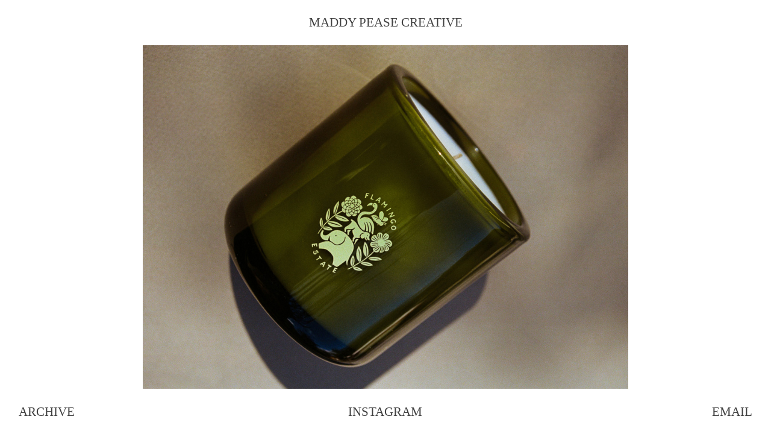

--- FILE ---
content_type: text/html; charset=UTF-8
request_url: https://maddypeasecreative.com/
body_size: 23590
content:
<!DOCTYPE html>
<!-- 

        Running on cargo.site

-->
<html lang="en" data-predefined-style="true" data-css-presets="true" data-css-preset data-typography-preset>
	<head>
<script>
				var __cargo_context__ = 'live';
				var __cargo_js_ver__ = 'c=2806793921';
				var __cargo_maint__ = false;
				
				
			</script>
					<meta http-equiv="X-UA-Compatible" content="IE=edge,chrome=1">
		<meta http-equiv="Content-Type" content="text/html; charset=utf-8">
		<meta name="viewport" content="initial-scale=1.0, maximum-scale=1.0, user-scalable=no">
		
			<meta name="robots" content="index,follow">
		<title>Maddy Pease Creative</title>
		<meta name="description" content="Maddy Pease Creative is based in Los Angeles – with a focus in Brand Identity, Art Direction, Typography, Visual Storytelling &amp; Photo + Video Production.">
				<meta name="twitter:card" content="summary_large_image">
		<meta name="twitter:title" content="Maddy Pease Creative">
		<meta name="twitter:description" content="Maddy Pease Creative is based in Los Angeles – with a focus in Brand Identity, Art Direction, Typography, Visual Storytelling &amp; Photo + Video Production.">
		<meta name="twitter:image" content="">
		<meta property="og:locale" content="en_US">
		<meta property="og:title" content="Maddy Pease Creative">
		<meta property="og:description" content="Maddy Pease Creative is based in Los Angeles – with a focus in Brand Identity, Art Direction, Typography, Visual Storytelling &amp; Photo + Video Production.">
		<meta property="og:url" content="https://maddypeasecreative.com">
		<meta property="og:image" content="">
		<meta property="og:type" content="website">

		<link rel="preconnect" href="https://static.cargo.site" crossorigin>
		<link rel="preconnect" href="https://freight.cargo.site" crossorigin>
				<link rel="preconnect" href="https://type.cargo.site" crossorigin>

		<!--<link rel="preload" href="https://static.cargo.site/assets/social/IconFont-Regular-0.9.3.woff2" as="font" type="font/woff" crossorigin>-->

		

		<link href="https://freight.cargo.site/t/original/i/2a7591fd1917d843d7b0b875806357c02dcfbb0612dbc7a9afe02caecf3ac3b5/05_MarleighCulver_MaddyPease_Crops-copy.ico" rel="shortcut icon">
		<link href="https://maddypeasecreative.com/rss" rel="alternate" type="application/rss+xml" title="Maddy Pease Creative feed">

		<link href="https://maddypeasecreative.com/stylesheet?c=2806793921&1729463073" id="member_stylesheet" rel="stylesheet" type="text/css" />
<style id="">@font-face{font-family:Icons;src:url(https://static.cargo.site/assets/social/IconFont-Regular-0.9.3.woff2);unicode-range:U+E000-E15C,U+F0000,U+FE0E}@font-face{font-family:Icons;src:url(https://static.cargo.site/assets/social/IconFont-Regular-0.9.3.woff2);font-weight:240;unicode-range:U+E000-E15C,U+F0000,U+FE0E}@font-face{font-family:Icons;src:url(https://static.cargo.site/assets/social/IconFont-Regular-0.9.3.woff2);unicode-range:U+E000-E15C,U+F0000,U+FE0E;font-weight:400}@font-face{font-family:Icons;src:url(https://static.cargo.site/assets/social/IconFont-Regular-0.9.3.woff2);unicode-range:U+E000-E15C,U+F0000,U+FE0E;font-weight:600}@font-face{font-family:Icons;src:url(https://static.cargo.site/assets/social/IconFont-Regular-0.9.3.woff2);unicode-range:U+E000-E15C,U+F0000,U+FE0E;font-weight:800}@font-face{font-family:Icons;src:url(https://static.cargo.site/assets/social/IconFont-Regular-0.9.3.woff2);unicode-range:U+E000-E15C,U+F0000,U+FE0E;font-style:italic}@font-face{font-family:Icons;src:url(https://static.cargo.site/assets/social/IconFont-Regular-0.9.3.woff2);unicode-range:U+E000-E15C,U+F0000,U+FE0E;font-weight:200;font-style:italic}@font-face{font-family:Icons;src:url(https://static.cargo.site/assets/social/IconFont-Regular-0.9.3.woff2);unicode-range:U+E000-E15C,U+F0000,U+FE0E;font-weight:400;font-style:italic}@font-face{font-family:Icons;src:url(https://static.cargo.site/assets/social/IconFont-Regular-0.9.3.woff2);unicode-range:U+E000-E15C,U+F0000,U+FE0E;font-weight:600;font-style:italic}@font-face{font-family:Icons;src:url(https://static.cargo.site/assets/social/IconFont-Regular-0.9.3.woff2);unicode-range:U+E000-E15C,U+F0000,U+FE0E;font-weight:800;font-style:italic}body.iconfont-loading,body.iconfont-loading *{color:transparent!important}body{-moz-osx-font-smoothing:grayscale;-webkit-font-smoothing:antialiased;-webkit-text-size-adjust:none}body.no-scroll{overflow:hidden}/*!
 * Content
 */.page{word-wrap:break-word}:focus{outline:0}.pointer-events-none{pointer-events:none}.pointer-events-auto{pointer-events:auto}.pointer-events-none .page_content .audio-player,.pointer-events-none .page_content .shop_product,.pointer-events-none .page_content a,.pointer-events-none .page_content audio,.pointer-events-none .page_content button,.pointer-events-none .page_content details,.pointer-events-none .page_content iframe,.pointer-events-none .page_content img,.pointer-events-none .page_content input,.pointer-events-none .page_content video{pointer-events:auto}.pointer-events-none .page_content *>a,.pointer-events-none .page_content>a{position:relative}s *{text-transform:inherit}#toolset{position:fixed;bottom:10px;right:10px;z-index:8}.mobile #toolset,.template_site_inframe #toolset{display:none}#toolset a{display:block;height:24px;width:24px;margin:0;padding:0;text-decoration:none;background:rgba(0,0,0,.2)}#toolset a:hover{background:rgba(0,0,0,.8)}[data-adminview] #toolset a,[data-adminview] #toolset_admin a{background:rgba(0,0,0,.04);pointer-events:none;cursor:default}#toolset_admin a:active{background:rgba(0,0,0,.7)}#toolset_admin a svg>*{transform:scale(1.1) translate(0,-.5px);transform-origin:50% 50%}#toolset_admin a svg{pointer-events:none;width:100%!important;height:auto!important}#following-container{overflow:auto;-webkit-overflow-scrolling:touch}#following-container iframe{height:100%;width:100%;position:absolute;top:0;left:0;right:0;bottom:0}:root{--following-width:-400px;--following-animation-duration:450ms}@keyframes following-open{0%{transform:translateX(0)}100%{transform:translateX(var(--following-width))}}@keyframes following-open-inverse{0%{transform:translateX(0)}100%{transform:translateX(calc(-1 * var(--following-width)))}}@keyframes following-close{0%{transform:translateX(var(--following-width))}100%{transform:translateX(0)}}@keyframes following-close-inverse{0%{transform:translateX(calc(-1 * var(--following-width)))}100%{transform:translateX(0)}}body.animate-left{animation:following-open var(--following-animation-duration);animation-fill-mode:both;animation-timing-function:cubic-bezier(.24,1,.29,1)}#following-container.animate-left{animation:following-close-inverse var(--following-animation-duration);animation-fill-mode:both;animation-timing-function:cubic-bezier(.24,1,.29,1)}#following-container.animate-left #following-frame{animation:following-close var(--following-animation-duration);animation-fill-mode:both;animation-timing-function:cubic-bezier(.24,1,.29,1)}body.animate-right{animation:following-close var(--following-animation-duration);animation-fill-mode:both;animation-timing-function:cubic-bezier(.24,1,.29,1)}#following-container.animate-right{animation:following-open-inverse var(--following-animation-duration);animation-fill-mode:both;animation-timing-function:cubic-bezier(.24,1,.29,1)}#following-container.animate-right #following-frame{animation:following-open var(--following-animation-duration);animation-fill-mode:both;animation-timing-function:cubic-bezier(.24,1,.29,1)}.slick-slider{position:relative;display:block;-moz-box-sizing:border-box;box-sizing:border-box;-webkit-user-select:none;-moz-user-select:none;-ms-user-select:none;user-select:none;-webkit-touch-callout:none;-khtml-user-select:none;-ms-touch-action:pan-y;touch-action:pan-y;-webkit-tap-highlight-color:transparent}.slick-list{position:relative;display:block;overflow:hidden;margin:0;padding:0}.slick-list:focus{outline:0}.slick-list.dragging{cursor:pointer;cursor:hand}.slick-slider .slick-list,.slick-slider .slick-track{transform:translate3d(0,0,0);will-change:transform}.slick-track{position:relative;top:0;left:0;display:block}.slick-track:after,.slick-track:before{display:table;content:'';width:1px;height:1px;margin-top:-1px;margin-left:-1px}.slick-track:after{clear:both}.slick-loading .slick-track{visibility:hidden}.slick-slide{display:none;float:left;height:100%;min-height:1px}[dir=rtl] .slick-slide{float:right}.content .slick-slide img{display:inline-block}.content .slick-slide img:not(.image-zoom){cursor:pointer}.content .scrub .slick-list,.content .scrub .slick-slide img:not(.image-zoom){cursor:ew-resize}body.slideshow-scrub-dragging *{cursor:ew-resize!important}.content .slick-slide img:not([src]),.content .slick-slide img[src='']{width:100%;height:auto}.slick-slide.slick-loading img{display:none}.slick-slide.dragging img{pointer-events:none}.slick-initialized .slick-slide{display:block}.slick-loading .slick-slide{visibility:hidden}.slick-vertical .slick-slide{display:block;height:auto;border:1px solid transparent}.slick-arrow.slick-hidden{display:none}.slick-arrow{position:absolute;z-index:9;width:0;top:0;height:100%;cursor:pointer;will-change:opacity;-webkit-transition:opacity 333ms cubic-bezier(.4,0,.22,1);transition:opacity 333ms cubic-bezier(.4,0,.22,1)}.slick-arrow.hidden{opacity:0}.slick-arrow svg{position:absolute;width:36px;height:36px;top:0;left:0;right:0;bottom:0;margin:auto;transform:translate(.25px,.25px)}.slick-arrow svg.right-arrow{transform:translate(.25px,.25px) scaleX(-1)}.slick-arrow svg:active{opacity:.75}.slick-arrow svg .arrow-shape{fill:none!important;stroke:#fff;stroke-linecap:square}.slick-arrow svg .arrow-outline{fill:none!important;stroke-width:2.5px;stroke:rgba(0,0,0,.6);stroke-linecap:square}.slick-arrow.slick-next{right:0;text-align:right}.slick-next svg,.wallpaper-navigation .slick-next svg{margin-right:10px}.mobile .slick-next svg{margin-right:10px}.slick-arrow.slick-prev{text-align:left}.slick-prev svg,.wallpaper-navigation .slick-prev svg{margin-left:10px}.mobile .slick-prev svg{margin-left:10px}.loading_animation{display:none;vertical-align:middle;z-index:15;line-height:0;pointer-events:none;border-radius:100%}.loading_animation.hidden{display:none}.loading_animation.pulsing{opacity:0;display:inline-block;animation-delay:.1s;-webkit-animation-delay:.1s;-moz-animation-delay:.1s;animation-duration:12s;animation-iteration-count:infinite;animation:fade-pulse-in .5s ease-in-out;-moz-animation:fade-pulse-in .5s ease-in-out;-webkit-animation:fade-pulse-in .5s ease-in-out;-webkit-animation-fill-mode:forwards;-moz-animation-fill-mode:forwards;animation-fill-mode:forwards}.loading_animation.pulsing.no-delay{animation-delay:0s;-webkit-animation-delay:0s;-moz-animation-delay:0s}.loading_animation div{border-radius:100%}.loading_animation div svg{max-width:100%;height:auto}.loading_animation div,.loading_animation div svg{width:20px;height:20px}.loading_animation.full-width svg{width:100%;height:auto}.loading_animation.full-width.big svg{width:100px;height:100px}.loading_animation div svg>*{fill:#ccc}.loading_animation div{-webkit-animation:spin-loading 12s ease-out;-webkit-animation-iteration-count:infinite;-moz-animation:spin-loading 12s ease-out;-moz-animation-iteration-count:infinite;animation:spin-loading 12s ease-out;animation-iteration-count:infinite}.loading_animation.hidden{display:none}[data-backdrop] .loading_animation{position:absolute;top:15px;left:15px;z-index:99}.loading_animation.position-absolute.middle{top:calc(50% - 10px);left:calc(50% - 10px)}.loading_animation.position-absolute.topleft{top:0;left:0}.loading_animation.position-absolute.middleright{top:calc(50% - 10px);right:1rem}.loading_animation.position-absolute.middleleft{top:calc(50% - 10px);left:1rem}.loading_animation.gray div svg>*{fill:#999}.loading_animation.gray-dark div svg>*{fill:#666}.loading_animation.gray-darker div svg>*{fill:#555}.loading_animation.gray-light div svg>*{fill:#ccc}.loading_animation.white div svg>*{fill:rgba(255,255,255,.85)}.loading_animation.blue div svg>*{fill:#698fff}.loading_animation.inline{display:inline-block;margin-bottom:.5ex}.loading_animation.inline.left{margin-right:.5ex}@-webkit-keyframes fade-pulse-in{0%{opacity:0}50%{opacity:.5}100%{opacity:1}}@-moz-keyframes fade-pulse-in{0%{opacity:0}50%{opacity:.5}100%{opacity:1}}@keyframes fade-pulse-in{0%{opacity:0}50%{opacity:.5}100%{opacity:1}}@-webkit-keyframes pulsate{0%{opacity:1}50%{opacity:0}100%{opacity:1}}@-moz-keyframes pulsate{0%{opacity:1}50%{opacity:0}100%{opacity:1}}@keyframes pulsate{0%{opacity:1}50%{opacity:0}100%{opacity:1}}@-webkit-keyframes spin-loading{0%{transform:rotate(0)}9%{transform:rotate(1050deg)}18%{transform:rotate(-1090deg)}20%{transform:rotate(-1080deg)}23%{transform:rotate(-1080deg)}28%{transform:rotate(-1095deg)}29%{transform:rotate(-1065deg)}34%{transform:rotate(-1080deg)}35%{transform:rotate(-1050deg)}40%{transform:rotate(-1065deg)}41%{transform:rotate(-1035deg)}44%{transform:rotate(-1035deg)}47%{transform:rotate(-2160deg)}50%{transform:rotate(-2160deg)}56%{transform:rotate(45deg)}60%{transform:rotate(45deg)}80%{transform:rotate(6120deg)}100%{transform:rotate(0)}}@keyframes spin-loading{0%{transform:rotate(0)}9%{transform:rotate(1050deg)}18%{transform:rotate(-1090deg)}20%{transform:rotate(-1080deg)}23%{transform:rotate(-1080deg)}28%{transform:rotate(-1095deg)}29%{transform:rotate(-1065deg)}34%{transform:rotate(-1080deg)}35%{transform:rotate(-1050deg)}40%{transform:rotate(-1065deg)}41%{transform:rotate(-1035deg)}44%{transform:rotate(-1035deg)}47%{transform:rotate(-2160deg)}50%{transform:rotate(-2160deg)}56%{transform:rotate(45deg)}60%{transform:rotate(45deg)}80%{transform:rotate(6120deg)}100%{transform:rotate(0)}}[grid-row]{align-items:flex-start;box-sizing:border-box;display:-webkit-box;display:-webkit-flex;display:-ms-flexbox;display:flex;-webkit-flex-wrap:wrap;-ms-flex-wrap:wrap;flex-wrap:wrap}[grid-col]{box-sizing:border-box}[grid-row] [grid-col].empty:after{content:"\0000A0";cursor:text}body.mobile[data-adminview=content-editproject] [grid-row] [grid-col].empty:after{display:none}[grid-col=auto]{-webkit-box-flex:1;-webkit-flex:1;-ms-flex:1;flex:1}[grid-col=x12]{width:100%}[grid-col=x11]{width:50%}[grid-col=x10]{width:33.33%}[grid-col=x9]{width:25%}[grid-col=x8]{width:20%}[grid-col=x7]{width:16.666666667%}[grid-col=x6]{width:14.285714286%}[grid-col=x5]{width:12.5%}[grid-col=x4]{width:11.111111111%}[grid-col=x3]{width:10%}[grid-col=x2]{width:9.090909091%}[grid-col=x1]{width:8.333333333%}[grid-col="1"]{width:8.33333%}[grid-col="2"]{width:16.66667%}[grid-col="3"]{width:25%}[grid-col="4"]{width:33.33333%}[grid-col="5"]{width:41.66667%}[grid-col="6"]{width:50%}[grid-col="7"]{width:58.33333%}[grid-col="8"]{width:66.66667%}[grid-col="9"]{width:75%}[grid-col="10"]{width:83.33333%}[grid-col="11"]{width:91.66667%}[grid-col="12"]{width:100%}body.mobile [grid-responsive] [grid-col]{width:100%;-webkit-box-flex:none;-webkit-flex:none;-ms-flex:none;flex:none}[data-ce-host=true][contenteditable=true] [grid-pad]{pointer-events:none}[data-ce-host=true][contenteditable=true] [grid-pad]>*{pointer-events:auto}[grid-pad="0"]{padding:0}[grid-pad="0.25"]{padding:.125rem}[grid-pad="0.5"]{padding:.25rem}[grid-pad="0.75"]{padding:.375rem}[grid-pad="1"]{padding:.5rem}[grid-pad="1.25"]{padding:.625rem}[grid-pad="1.5"]{padding:.75rem}[grid-pad="1.75"]{padding:.875rem}[grid-pad="2"]{padding:1rem}[grid-pad="2.5"]{padding:1.25rem}[grid-pad="3"]{padding:1.5rem}[grid-pad="3.5"]{padding:1.75rem}[grid-pad="4"]{padding:2rem}[grid-pad="5"]{padding:2.5rem}[grid-pad="6"]{padding:3rem}[grid-pad="7"]{padding:3.5rem}[grid-pad="8"]{padding:4rem}[grid-pad="9"]{padding:4.5rem}[grid-pad="10"]{padding:5rem}[grid-gutter="0"]{margin:0}[grid-gutter="0.5"]{margin:-.25rem}[grid-gutter="1"]{margin:-.5rem}[grid-gutter="1.5"]{margin:-.75rem}[grid-gutter="2"]{margin:-1rem}[grid-gutter="2.5"]{margin:-1.25rem}[grid-gutter="3"]{margin:-1.5rem}[grid-gutter="3.5"]{margin:-1.75rem}[grid-gutter="4"]{margin:-2rem}[grid-gutter="5"]{margin:-2.5rem}[grid-gutter="6"]{margin:-3rem}[grid-gutter="7"]{margin:-3.5rem}[grid-gutter="8"]{margin:-4rem}[grid-gutter="10"]{margin:-5rem}[grid-gutter="12"]{margin:-6rem}[grid-gutter="14"]{margin:-7rem}[grid-gutter="16"]{margin:-8rem}[grid-gutter="18"]{margin:-9rem}[grid-gutter="20"]{margin:-10rem}small{max-width:100%;text-decoration:inherit}img:not([src]),img[src='']{outline:1px solid rgba(177,177,177,.4);outline-offset:-1px;content:url([data-uri])}img.image-zoom{cursor:-webkit-zoom-in;cursor:-moz-zoom-in;cursor:zoom-in}#imprimatur{color:#333;font-size:10px;font-family:-apple-system,BlinkMacSystemFont,"Segoe UI",Roboto,Oxygen,Ubuntu,Cantarell,"Open Sans","Helvetica Neue",sans-serif,"Sans Serif",Icons;/*!System*/position:fixed;opacity:.3;right:-28px;bottom:160px;transform:rotate(270deg);-ms-transform:rotate(270deg);-webkit-transform:rotate(270deg);z-index:8;text-transform:uppercase;color:#999;opacity:.5;padding-bottom:2px;text-decoration:none}.mobile #imprimatur{display:none}bodycopy cargo-link a{font-family:-apple-system,BlinkMacSystemFont,"Segoe UI",Roboto,Oxygen,Ubuntu,Cantarell,"Open Sans","Helvetica Neue",sans-serif,"Sans Serif",Icons;/*!System*/font-size:12px;font-style:normal;font-weight:400;transform:rotate(270deg);text-decoration:none;position:fixed!important;right:-27px;bottom:100px;text-decoration:none;letter-spacing:normal;background:0 0;border:0;border-bottom:0;outline:0}/*! PhotoSwipe Default UI CSS by Dmitry Semenov | photoswipe.com | MIT license */.pswp--has_mouse .pswp__button--arrow--left,.pswp--has_mouse .pswp__button--arrow--right,.pswp__ui{visibility:visible}.pswp--minimal--dark .pswp__top-bar,.pswp__button{background:0 0}.pswp,.pswp__bg,.pswp__container,.pswp__img--placeholder,.pswp__zoom-wrap,.quick-view-navigation{-webkit-backface-visibility:hidden}.pswp__button{cursor:pointer;opacity:1;-webkit-appearance:none;transition:opacity .2s;-webkit-box-shadow:none;box-shadow:none}.pswp__button-close>svg{top:10px;right:10px;margin-left:auto}.pswp--touch .quick-view-navigation{display:none}.pswp__ui{-webkit-font-smoothing:auto;opacity:1;z-index:1550}.quick-view-navigation{will-change:opacity;-webkit-transition:opacity 333ms cubic-bezier(.4,0,.22,1);transition:opacity 333ms cubic-bezier(.4,0,.22,1)}.quick-view-navigation .pswp__group .pswp__button{pointer-events:auto}.pswp__button>svg{position:absolute;width:36px;height:36px}.quick-view-navigation .pswp__group:active svg{opacity:.75}.pswp__button svg .shape-shape{fill:#fff}.pswp__button svg .shape-outline{fill:#000}.pswp__button-prev>svg{top:0;bottom:0;left:10px;margin:auto}.pswp__button-next>svg{top:0;bottom:0;right:10px;margin:auto}.quick-view-navigation .pswp__group .pswp__button-prev{position:absolute;left:0;top:0;width:0;height:100%}.quick-view-navigation .pswp__group .pswp__button-next{position:absolute;right:0;top:0;width:0;height:100%}.quick-view-navigation .close-button,.quick-view-navigation .left-arrow,.quick-view-navigation .right-arrow{transform:translate(.25px,.25px)}.quick-view-navigation .right-arrow{transform:translate(.25px,.25px) scaleX(-1)}.pswp__button svg .shape-outline{fill:transparent!important;stroke:#000;stroke-width:2.5px;stroke-linecap:square}.pswp__button svg .shape-shape{fill:transparent!important;stroke:#fff;stroke-width:1.5px;stroke-linecap:square}.pswp__bg,.pswp__scroll-wrap,.pswp__zoom-wrap{width:100%;position:absolute}.quick-view-navigation .pswp__group .pswp__button-close{margin:0}.pswp__container,.pswp__item,.pswp__zoom-wrap{right:0;bottom:0;top:0;position:absolute;left:0}.pswp__ui--hidden .pswp__button{opacity:.001}.pswp__ui--hidden .pswp__button,.pswp__ui--hidden .pswp__button *{pointer-events:none}.pswp .pswp__ui.pswp__ui--displaynone{display:none}.pswp__element--disabled{display:none!important}/*! PhotoSwipe main CSS by Dmitry Semenov | photoswipe.com | MIT license */.pswp{position:fixed;display:none;height:100%;width:100%;top:0;left:0;right:0;bottom:0;margin:auto;-ms-touch-action:none;touch-action:none;z-index:9999999;-webkit-text-size-adjust:100%;line-height:initial;letter-spacing:initial;outline:0}.pswp img{max-width:none}.pswp--zoom-disabled .pswp__img{cursor:default!important}.pswp--animate_opacity{opacity:.001;will-change:opacity;-webkit-transition:opacity 333ms cubic-bezier(.4,0,.22,1);transition:opacity 333ms cubic-bezier(.4,0,.22,1)}.pswp--open{display:block}.pswp--zoom-allowed .pswp__img{cursor:-webkit-zoom-in;cursor:-moz-zoom-in;cursor:zoom-in}.pswp--zoomed-in .pswp__img{cursor:-webkit-grab;cursor:-moz-grab;cursor:grab}.pswp--dragging .pswp__img{cursor:-webkit-grabbing;cursor:-moz-grabbing;cursor:grabbing}.pswp__bg{left:0;top:0;height:100%;opacity:0;transform:translateZ(0);will-change:opacity}.pswp__scroll-wrap{left:0;top:0;height:100%}.pswp__container,.pswp__zoom-wrap{-ms-touch-action:none;touch-action:none}.pswp__container,.pswp__img{-webkit-user-select:none;-moz-user-select:none;-ms-user-select:none;user-select:none;-webkit-tap-highlight-color:transparent;-webkit-touch-callout:none}.pswp__zoom-wrap{-webkit-transform-origin:left top;-ms-transform-origin:left top;transform-origin:left top;-webkit-transition:-webkit-transform 222ms cubic-bezier(.4,0,.22,1);transition:transform 222ms cubic-bezier(.4,0,.22,1)}.pswp__bg{-webkit-transition:opacity 222ms cubic-bezier(.4,0,.22,1);transition:opacity 222ms cubic-bezier(.4,0,.22,1)}.pswp--animated-in .pswp__bg,.pswp--animated-in .pswp__zoom-wrap{-webkit-transition:none;transition:none}.pswp--hide-overflow .pswp__scroll-wrap,.pswp--hide-overflow.pswp{overflow:hidden}.pswp__img{position:absolute;width:auto;height:auto;top:0;left:0}.pswp__img--placeholder--blank{background:#222}.pswp--ie .pswp__img{width:100%!important;height:auto!important;left:0;top:0}.pswp__ui--idle{opacity:0}.pswp__error-msg{position:absolute;left:0;top:50%;width:100%;text-align:center;font-size:14px;line-height:16px;margin-top:-8px;color:#ccc}.pswp__error-msg a{color:#ccc;text-decoration:underline}.pswp__error-msg{font-family:-apple-system,BlinkMacSystemFont,"Segoe UI",Roboto,Oxygen,Ubuntu,Cantarell,"Open Sans","Helvetica Neue",sans-serif}.quick-view.mouse-down .iframe-item{pointer-events:none!important}.quick-view-caption-positioner{pointer-events:none;width:100%;height:100%}.quick-view-caption-wrapper{margin:auto;position:absolute;bottom:0;left:0;right:0}.quick-view-horizontal-align-left .quick-view-caption-wrapper{margin-left:0}.quick-view-horizontal-align-right .quick-view-caption-wrapper{margin-right:0}[data-quick-view-caption]{transition:.1s opacity ease-in-out;position:absolute;bottom:0;left:0;right:0}.quick-view-horizontal-align-left [data-quick-view-caption]{text-align:left}.quick-view-horizontal-align-right [data-quick-view-caption]{text-align:right}.quick-view-caption{transition:.1s opacity ease-in-out}.quick-view-caption>*{display:inline-block}.quick-view-caption *{pointer-events:auto}.quick-view-caption.hidden{opacity:0}.shop_product .dropdown_wrapper{flex:0 0 100%;position:relative}.shop_product select{appearance:none;-moz-appearance:none;-webkit-appearance:none;outline:0;-webkit-font-smoothing:antialiased;-moz-osx-font-smoothing:grayscale;cursor:pointer;border-radius:0;white-space:nowrap;overflow:hidden!important;text-overflow:ellipsis}.shop_product select.dropdown::-ms-expand{display:none}.shop_product a{cursor:pointer;border-bottom:none;text-decoration:none}.shop_product a.out-of-stock{pointer-events:none}body.audio-player-dragging *{cursor:ew-resize!important}.audio-player{display:inline-flex;flex:1 0 calc(100% - 2px);width:calc(100% - 2px)}.audio-player .button{height:100%;flex:0 0 3.3rem;display:flex}.audio-player .separator{left:3.3rem;height:100%}.audio-player .buffer{width:0%;height:100%;transition:left .3s linear,width .3s linear}.audio-player.seeking .buffer{transition:left 0s,width 0s}.audio-player.seeking{user-select:none;-webkit-user-select:none;cursor:ew-resize}.audio-player.seeking *{user-select:none;-webkit-user-select:none;cursor:ew-resize}.audio-player .bar{overflow:hidden;display:flex;justify-content:space-between;align-content:center;flex-grow:1}.audio-player .progress{width:0%;height:100%;transition:width .3s linear}.audio-player.seeking .progress{transition:width 0s}.audio-player .pause,.audio-player .play{cursor:pointer;height:100%}.audio-player .note-icon{margin:auto 0;order:2;flex:0 1 auto}.audio-player .title{white-space:nowrap;overflow:hidden;text-overflow:ellipsis;pointer-events:none;user-select:none;padding:.5rem 0 .5rem 1rem;margin:auto auto auto 0;flex:0 3 auto;min-width:0;width:100%}.audio-player .total-time{flex:0 1 auto;margin:auto 0}.audio-player .current-time,.audio-player .play-text{flex:0 1 auto;margin:auto 0}.audio-player .stream-anim{user-select:none;margin:auto auto auto 0}.audio-player .stream-anim span{display:inline-block}.audio-player .buffer,.audio-player .current-time,.audio-player .note-svg,.audio-player .play-text,.audio-player .separator,.audio-player .total-time{user-select:none;pointer-events:none}.audio-player .buffer,.audio-player .play-text,.audio-player .progress{position:absolute}.audio-player,.audio-player .bar,.audio-player .button,.audio-player .current-time,.audio-player .note-icon,.audio-player .pause,.audio-player .play,.audio-player .total-time{position:relative}body.mobile .audio-player,body.mobile .audio-player *{-webkit-touch-callout:none}#standalone-admin-frame{border:0;width:400px;position:absolute;right:0;top:0;height:100vh;z-index:99}body[standalone-admin=true] #standalone-admin-frame{transform:translate(0,0)}body[standalone-admin=true] .main_container{width:calc(100% - 400px)}body[standalone-admin=false] #standalone-admin-frame{transform:translate(100%,0)}body[standalone-admin=false] .main_container{width:100%}.toggle_standaloneAdmin{position:fixed;top:0;right:400px;height:40px;width:40px;z-index:999;cursor:pointer;background-color:rgba(0,0,0,.4)}.toggle_standaloneAdmin:active{opacity:.7}body[standalone-admin=false] .toggle_standaloneAdmin{right:0}.toggle_standaloneAdmin *{color:#fff;fill:#fff}.toggle_standaloneAdmin svg{padding:6px;width:100%;height:100%;opacity:.85}body[standalone-admin=false] .toggle_standaloneAdmin #close,body[standalone-admin=true] .toggle_standaloneAdmin #backdropsettings{display:none}.toggle_standaloneAdmin>div{width:100%;height:100%}#admin_toggle_button{position:fixed;top:50%;transform:translate(0,-50%);right:400px;height:36px;width:12px;z-index:999;cursor:pointer;background-color:rgba(0,0,0,.09);padding-left:2px;margin-right:5px}#admin_toggle_button .bar{content:'';background:rgba(0,0,0,.09);position:fixed;width:5px;bottom:0;top:0;z-index:10}#admin_toggle_button:active{background:rgba(0,0,0,.065)}#admin_toggle_button *{color:#fff;fill:#fff}#admin_toggle_button svg{padding:0;width:16px;height:36px;margin-left:1px;opacity:1}#admin_toggle_button svg *{fill:#fff;opacity:1}#admin_toggle_button[data-state=closed] .toggle_admin_close{display:none}#admin_toggle_button[data-state=closed],#admin_toggle_button[data-state=closed] .toggle_admin_open{width:20px;cursor:pointer;margin:0}#admin_toggle_button[data-state=closed] svg{margin-left:2px}#admin_toggle_button[data-state=open] .toggle_admin_open{display:none}select,select *{text-rendering:auto!important}b b{font-weight:inherit}*{-webkit-box-sizing:border-box;-moz-box-sizing:border-box;box-sizing:border-box}customhtml>*{position:relative;z-index:10}body,html{min-height:100vh;margin:0;padding:0}html{touch-action:manipulation;position:relative;background-color:#fff}.main_container{min-height:100vh;width:100%;overflow:hidden}.container{display:-webkit-box;display:-webkit-flex;display:-moz-box;display:-ms-flexbox;display:flex;-webkit-flex-wrap:wrap;-moz-flex-wrap:wrap;-ms-flex-wrap:wrap;flex-wrap:wrap;max-width:100%;width:100%;overflow:visible}.container{align-items:flex-start;-webkit-align-items:flex-start}.page{z-index:2}.page ul li>text-limit{display:block}.content,.content_container,.pinned{-webkit-flex:1 0 auto;-moz-flex:1 0 auto;-ms-flex:1 0 auto;flex:1 0 auto;max-width:100%}.content_container{width:100%}.content_container.full_height{min-height:100vh}.page_background{position:absolute;top:0;left:0;width:100%;height:100%}.page_container{position:relative;overflow:visible;width:100%}.backdrop{position:absolute;top:0;z-index:1;width:100%;height:100%;max-height:100vh}.backdrop>div{position:absolute;top:0;left:0;width:100%;height:100%;-webkit-backface-visibility:hidden;backface-visibility:hidden;transform:translate3d(0,0,0);contain:strict}[data-backdrop].backdrop>div[data-overflowing]{max-height:100vh;position:absolute;top:0;left:0}body.mobile [split-responsive]{display:flex;flex-direction:column}body.mobile [split-responsive] .container{width:100%;order:2}body.mobile [split-responsive] .backdrop{position:relative;height:50vh;width:100%;order:1}body.mobile [split-responsive] [data-auxiliary].backdrop{position:absolute;height:50vh;width:100%;order:1}.page{position:relative;z-index:2}img[data-align=left]{float:left}img[data-align=right]{float:right}[data-rotation]{transform-origin:center center}.content .page_content:not([contenteditable=true]) [data-draggable]{pointer-events:auto!important;backface-visibility:hidden}.preserve-3d{-moz-transform-style:preserve-3d;transform-style:preserve-3d}.content .page_content:not([contenteditable=true]) [data-draggable] iframe{pointer-events:none!important}.dragging-active iframe{pointer-events:none!important}.content .page_content:not([contenteditable=true]) [data-draggable]:active{opacity:1}.content .scroll-transition-fade{transition:transform 1s ease-in-out,opacity .8s ease-in-out}.content .scroll-transition-fade.below-viewport{opacity:0;transform:translateY(40px)}.mobile.full_width .page_container:not([split-layout]) .container_width{width:100%}[data-view=pinned_bottom] .bottom_pin_invisibility{visibility:hidden}.pinned{position:relative;width:100%}.pinned .page_container.accommodate:not(.fixed):not(.overlay){z-index:2}.pinned .page_container.overlay{position:absolute;z-index:4}.pinned .page_container.overlay.fixed{position:fixed}.pinned .page_container.overlay.fixed .page{max-height:100vh;-webkit-overflow-scrolling:touch}.pinned .page_container.overlay.fixed .page.allow-scroll{overflow-y:auto;overflow-x:hidden}.pinned .page_container.overlay.fixed .page.allow-scroll{align-items:flex-start;-webkit-align-items:flex-start}.pinned .page_container .page.allow-scroll::-webkit-scrollbar{width:0;background:0 0;display:none}.pinned.pinned_top .page_container.overlay{left:0;top:0}.pinned.pinned_bottom .page_container.overlay{left:0;bottom:0}div[data-container=set]:empty{margin-top:1px}.thumbnails{position:relative;z-index:1}[thumbnails=grid]{align-items:baseline}[thumbnails=justify] .thumbnail{box-sizing:content-box}[thumbnails][data-padding-zero] .thumbnail{margin-bottom:-1px}[thumbnails=montessori] .thumbnail{pointer-events:auto;position:absolute}[thumbnails] .thumbnail>a{display:block;text-decoration:none}[thumbnails=montessori]{height:0}[thumbnails][data-resizing],[thumbnails][data-resizing] *{cursor:nwse-resize}[thumbnails] .thumbnail .resize-handle{cursor:nwse-resize;width:26px;height:26px;padding:5px;position:absolute;opacity:.75;right:-1px;bottom:-1px;z-index:100}[thumbnails][data-resizing] .resize-handle{display:none}[thumbnails] .thumbnail .resize-handle svg{position:absolute;top:0;left:0}[thumbnails] .thumbnail .resize-handle:hover{opacity:1}[data-can-move].thumbnail .resize-handle svg .resize_path_outline{fill:#fff}[data-can-move].thumbnail .resize-handle svg .resize_path{fill:#000}[thumbnails=montessori] .thumbnail_sizer{height:0;width:100%;position:relative;padding-bottom:100%;pointer-events:none}[thumbnails] .thumbnail img{display:block;min-height:3px;margin-bottom:0}[thumbnails] .thumbnail img:not([src]),img[src=""]{margin:0!important;width:100%;min-height:3px;height:100%!important;position:absolute}[aspect-ratio="1x1"].thumb_image{height:0;padding-bottom:100%;overflow:hidden}[aspect-ratio="4x3"].thumb_image{height:0;padding-bottom:75%;overflow:hidden}[aspect-ratio="16x9"].thumb_image{height:0;padding-bottom:56.25%;overflow:hidden}[thumbnails] .thumb_image{width:100%;position:relative}[thumbnails][thumbnail-vertical-align=top]{align-items:flex-start}[thumbnails][thumbnail-vertical-align=middle]{align-items:center}[thumbnails][thumbnail-vertical-align=bottom]{align-items:baseline}[thumbnails][thumbnail-horizontal-align=left]{justify-content:flex-start}[thumbnails][thumbnail-horizontal-align=middle]{justify-content:center}[thumbnails][thumbnail-horizontal-align=right]{justify-content:flex-end}.thumb_image.default_image>svg{position:absolute;top:0;left:0;bottom:0;right:0;width:100%;height:100%}.thumb_image.default_image{outline:1px solid #ccc;outline-offset:-1px;position:relative}.mobile.full_width [data-view=Thumbnail] .thumbnails_width{width:100%}.content [data-draggable] a:active,.content [data-draggable] img:active{opacity:initial}.content .draggable-dragging{opacity:initial}[data-draggable].draggable_visible{visibility:visible}[data-draggable].draggable_hidden{visibility:hidden}.gallery_card [data-draggable],.marquee [data-draggable]{visibility:inherit}[data-draggable]{visibility:visible;background-color:rgba(0,0,0,.003)}#site_menu_panel_container .image-gallery:not(.initialized){height:0;padding-bottom:100%;min-height:initial}.image-gallery:not(.initialized){min-height:100vh;visibility:hidden;width:100%}.image-gallery .gallery_card img{display:block;width:100%;height:auto}.image-gallery .gallery_card{transform-origin:center}.image-gallery .gallery_card.dragging{opacity:.1;transform:initial!important}.image-gallery:not([image-gallery=slideshow]) .gallery_card iframe:only-child,.image-gallery:not([image-gallery=slideshow]) .gallery_card video:only-child{width:100%;height:100%;top:0;left:0;position:absolute}.image-gallery[image-gallery=slideshow] .gallery_card video[muted][autoplay]:not([controls]),.image-gallery[image-gallery=slideshow] .gallery_card video[muted][data-autoplay]:not([controls]){pointer-events:none}.image-gallery [image-gallery-pad="0"] video:only-child{object-fit:cover;height:calc(100% + 1px)}div.image-gallery>a,div.image-gallery>iframe,div.image-gallery>img,div.image-gallery>video{display:none}[image-gallery-row]{align-items:flex-start;box-sizing:border-box;display:-webkit-box;display:-webkit-flex;display:-ms-flexbox;display:flex;-webkit-flex-wrap:wrap;-ms-flex-wrap:wrap;flex-wrap:wrap}.image-gallery .gallery_card_image{width:100%;position:relative}[data-predefined-style=true] .image-gallery a.gallery_card{display:block;border:none}[image-gallery-col]{box-sizing:border-box}[image-gallery-col=x12]{width:100%}[image-gallery-col=x11]{width:50%}[image-gallery-col=x10]{width:33.33%}[image-gallery-col=x9]{width:25%}[image-gallery-col=x8]{width:20%}[image-gallery-col=x7]{width:16.666666667%}[image-gallery-col=x6]{width:14.285714286%}[image-gallery-col=x5]{width:12.5%}[image-gallery-col=x4]{width:11.111111111%}[image-gallery-col=x3]{width:10%}[image-gallery-col=x2]{width:9.090909091%}[image-gallery-col=x1]{width:8.333333333%}.content .page_content [image-gallery-pad].image-gallery{pointer-events:none}.content .page_content [image-gallery-pad].image-gallery .gallery_card_image>*,.content .page_content [image-gallery-pad].image-gallery .gallery_image_caption{pointer-events:auto}.content .page_content [image-gallery-pad="0"]{padding:0}.content .page_content [image-gallery-pad="0.25"]{padding:.125rem}.content .page_content [image-gallery-pad="0.5"]{padding:.25rem}.content .page_content [image-gallery-pad="0.75"]{padding:.375rem}.content .page_content [image-gallery-pad="1"]{padding:.5rem}.content .page_content [image-gallery-pad="1.25"]{padding:.625rem}.content .page_content [image-gallery-pad="1.5"]{padding:.75rem}.content .page_content [image-gallery-pad="1.75"]{padding:.875rem}.content .page_content [image-gallery-pad="2"]{padding:1rem}.content .page_content [image-gallery-pad="2.5"]{padding:1.25rem}.content .page_content [image-gallery-pad="3"]{padding:1.5rem}.content .page_content [image-gallery-pad="3.5"]{padding:1.75rem}.content .page_content [image-gallery-pad="4"]{padding:2rem}.content .page_content [image-gallery-pad="5"]{padding:2.5rem}.content .page_content [image-gallery-pad="6"]{padding:3rem}.content .page_content [image-gallery-pad="7"]{padding:3.5rem}.content .page_content [image-gallery-pad="8"]{padding:4rem}.content .page_content [image-gallery-pad="9"]{padding:4.5rem}.content .page_content [image-gallery-pad="10"]{padding:5rem}.content .page_content [image-gallery-gutter="0"]{margin:0}.content .page_content [image-gallery-gutter="0.5"]{margin:-.25rem}.content .page_content [image-gallery-gutter="1"]{margin:-.5rem}.content .page_content [image-gallery-gutter="1.5"]{margin:-.75rem}.content .page_content [image-gallery-gutter="2"]{margin:-1rem}.content .page_content [image-gallery-gutter="2.5"]{margin:-1.25rem}.content .page_content [image-gallery-gutter="3"]{margin:-1.5rem}.content .page_content [image-gallery-gutter="3.5"]{margin:-1.75rem}.content .page_content [image-gallery-gutter="4"]{margin:-2rem}.content .page_content [image-gallery-gutter="5"]{margin:-2.5rem}.content .page_content [image-gallery-gutter="6"]{margin:-3rem}.content .page_content [image-gallery-gutter="7"]{margin:-3.5rem}.content .page_content [image-gallery-gutter="8"]{margin:-4rem}.content .page_content [image-gallery-gutter="10"]{margin:-5rem}.content .page_content [image-gallery-gutter="12"]{margin:-6rem}.content .page_content [image-gallery-gutter="14"]{margin:-7rem}.content .page_content [image-gallery-gutter="16"]{margin:-8rem}.content .page_content [image-gallery-gutter="18"]{margin:-9rem}.content .page_content [image-gallery-gutter="20"]{margin:-10rem}[image-gallery=slideshow]:not(.initialized)>*{min-height:1px;opacity:0;min-width:100%}[image-gallery=slideshow][data-constrained-by=height] [image-gallery-vertical-align].slick-track{align-items:flex-start}[image-gallery=slideshow] img.image-zoom:active{opacity:initial}[image-gallery=slideshow].slick-initialized .gallery_card{pointer-events:none}[image-gallery=slideshow].slick-initialized .gallery_card.slick-current{pointer-events:auto}[image-gallery=slideshow] .gallery_card:not(.has_caption){line-height:0}.content .page_content [image-gallery=slideshow].image-gallery>*{pointer-events:auto}.content [image-gallery=slideshow].image-gallery.slick-initialized .gallery_card{overflow:hidden;margin:0;display:flex;flex-flow:row wrap;flex-shrink:0}.content [image-gallery=slideshow].image-gallery.slick-initialized .gallery_card.slick-current{overflow:visible}[image-gallery=slideshow] .gallery_image_caption{opacity:1;transition:opacity .3s;-webkit-transition:opacity .3s;width:100%;margin-left:auto;margin-right:auto;clear:both}[image-gallery-horizontal-align=left] .gallery_image_caption{text-align:left}[image-gallery-horizontal-align=middle] .gallery_image_caption{text-align:center}[image-gallery-horizontal-align=right] .gallery_image_caption{text-align:right}[image-gallery=slideshow][data-slideshow-in-transition] .gallery_image_caption{opacity:0;transition:opacity .3s;-webkit-transition:opacity .3s}[image-gallery=slideshow] .gallery_card_image{width:initial;margin:0;display:inline-block}[image-gallery=slideshow] .gallery_card img{margin:0;display:block}[image-gallery=slideshow][data-exploded]{align-items:flex-start;box-sizing:border-box;display:-webkit-box;display:-webkit-flex;display:-ms-flexbox;display:flex;-webkit-flex-wrap:wrap;-ms-flex-wrap:wrap;flex-wrap:wrap;justify-content:flex-start;align-content:flex-start}[image-gallery=slideshow][data-exploded] .gallery_card{padding:1rem;width:16.666%}[image-gallery=slideshow][data-exploded] .gallery_card_image{height:0;display:block;width:100%}[image-gallery=grid]{align-items:baseline}[image-gallery=grid] .gallery_card.has_caption .gallery_card_image{display:block}[image-gallery=grid] [image-gallery-pad="0"].gallery_card{margin-bottom:-1px}[image-gallery=grid] .gallery_card img{margin:0}[image-gallery=columns] .gallery_card img{margin:0}[image-gallery=justify]{align-items:flex-start}[image-gallery=justify] .gallery_card img{margin:0}[image-gallery=montessori][image-gallery-row]{display:block}[image-gallery=montessori] a.gallery_card,[image-gallery=montessori] div.gallery_card{position:absolute;pointer-events:auto}[image-gallery=montessori][data-can-move] .gallery_card,[image-gallery=montessori][data-can-move] .gallery_card .gallery_card_image,[image-gallery=montessori][data-can-move] .gallery_card .gallery_card_image>*{cursor:move}[image-gallery=montessori]{position:relative;height:0}[image-gallery=freeform] .gallery_card{position:relative}[image-gallery=freeform] [image-gallery-pad="0"].gallery_card{margin-bottom:-1px}[image-gallery-vertical-align]{display:flex;flex-flow:row wrap}[image-gallery-vertical-align].slick-track{display:flex;flex-flow:row nowrap}.image-gallery .slick-list{margin-bottom:-.3px}[image-gallery-vertical-align=top]{align-content:flex-start;align-items:flex-start}[image-gallery-vertical-align=middle]{align-items:center;align-content:center}[image-gallery-vertical-align=bottom]{align-content:flex-end;align-items:flex-end}[image-gallery-horizontal-align=left]{justify-content:flex-start}[image-gallery-horizontal-align=middle]{justify-content:center}[image-gallery-horizontal-align=right]{justify-content:flex-end}.image-gallery[data-resizing],.image-gallery[data-resizing] *{cursor:nwse-resize!important}.image-gallery .gallery_card .resize-handle,.image-gallery .gallery_card .resize-handle *{cursor:nwse-resize!important}.image-gallery .gallery_card .resize-handle{width:26px;height:26px;padding:5px;position:absolute;opacity:.75;right:-1px;bottom:-1px;z-index:10}.image-gallery[data-resizing] .resize-handle{display:none}.image-gallery .gallery_card .resize-handle svg{cursor:nwse-resize!important;position:absolute;top:0;left:0}.image-gallery .gallery_card .resize-handle:hover{opacity:1}[data-can-move].gallery_card .resize-handle svg .resize_path_outline{fill:#fff}[data-can-move].gallery_card .resize-handle svg .resize_path{fill:#000}[image-gallery=montessori] .thumbnail_sizer{height:0;width:100%;position:relative;padding-bottom:100%;pointer-events:none}#site_menu_button{display:block;text-decoration:none;pointer-events:auto;z-index:9;vertical-align:top;cursor:pointer;box-sizing:content-box;font-family:Icons}#site_menu_button.custom_icon{padding:0;line-height:0}#site_menu_button.custom_icon img{width:100%;height:auto}#site_menu_wrapper.disabled #site_menu_button{display:none}#site_menu_wrapper.mobile_only #site_menu_button{display:none}body.mobile #site_menu_wrapper.mobile_only:not(.disabled) #site_menu_button:not(.active){display:block}#site_menu_panel_container[data-type=cargo_menu] #site_menu_panel{display:block;position:fixed;top:0;right:0;bottom:0;left:0;z-index:10;cursor:default}.site_menu{pointer-events:auto;position:absolute;z-index:11;top:0;bottom:0;line-height:0;max-width:400px;min-width:300px;font-size:20px;text-align:left;background:rgba(20,20,20,.95);padding:20px 30px 90px 30px;overflow-y:auto;overflow-x:hidden;display:-webkit-box;display:-webkit-flex;display:-ms-flexbox;display:flex;-webkit-box-orient:vertical;-webkit-box-direction:normal;-webkit-flex-direction:column;-ms-flex-direction:column;flex-direction:column;-webkit-box-pack:start;-webkit-justify-content:flex-start;-ms-flex-pack:start;justify-content:flex-start}body.mobile #site_menu_wrapper .site_menu{-webkit-overflow-scrolling:touch;min-width:auto;max-width:100%;width:100%;padding:20px}#site_menu_wrapper[data-sitemenu-position=bottom-left] #site_menu,#site_menu_wrapper[data-sitemenu-position=top-left] #site_menu{left:0}#site_menu_wrapper[data-sitemenu-position=bottom-right] #site_menu,#site_menu_wrapper[data-sitemenu-position=top-right] #site_menu{right:0}#site_menu_wrapper[data-type=page] .site_menu{right:0;left:0;width:100%;padding:0;margin:0;background:0 0}.site_menu_wrapper.open .site_menu{display:block}.site_menu div{display:block}.site_menu a{text-decoration:none;display:inline-block;color:rgba(255,255,255,.75);max-width:100%;overflow:hidden;white-space:nowrap;text-overflow:ellipsis;line-height:1.4}.site_menu div a.active{color:rgba(255,255,255,.4)}.site_menu div.set-link>a{font-weight:700}.site_menu div.hidden{display:none}.site_menu .close{display:block;position:absolute;top:0;right:10px;font-size:60px;line-height:50px;font-weight:200;color:rgba(255,255,255,.4);cursor:pointer;user-select:none}#site_menu_panel_container .page_container{position:relative;overflow:hidden;background:0 0;z-index:2}#site_menu_panel_container .site_menu_page_wrapper{position:fixed;top:0;left:0;overflow-y:auto;-webkit-overflow-scrolling:touch;height:100%;width:100%;z-index:100}#site_menu_panel_container .site_menu_page_wrapper .backdrop{pointer-events:none}#site_menu_panel_container #site_menu_page_overlay{position:fixed;top:0;right:0;bottom:0;left:0;cursor:default;z-index:1}#shop_button{display:block;text-decoration:none;pointer-events:auto;z-index:9;vertical-align:top;cursor:pointer;box-sizing:content-box;font-family:Icons}#shop_button.custom_icon{padding:0;line-height:0}#shop_button.custom_icon img{width:100%;height:auto}#shop_button.disabled{display:none}.loading[data-loading]{display:none;position:fixed;bottom:8px;left:8px;z-index:100}.new_site_button_wrapper{font-size:1.8rem;font-weight:400;color:rgba(0,0,0,.85);font-family:-apple-system,BlinkMacSystemFont,'Segoe UI',Roboto,Oxygen,Ubuntu,Cantarell,'Open Sans','Helvetica Neue',sans-serif,'Sans Serif',Icons;font-style:normal;line-height:1.4;color:#fff;position:fixed;bottom:0;right:0;z-index:999}body.template_site #toolset{display:none!important}body.mobile .new_site_button{display:none}.new_site_button{display:flex;height:44px;cursor:pointer}.new_site_button .plus{width:44px;height:100%}.new_site_button .plus svg{width:100%;height:100%}.new_site_button .plus svg line{stroke:#000;stroke-width:2px}.new_site_button .plus:after,.new_site_button .plus:before{content:'';width:30px;height:2px}.new_site_button .text{background:#0fce83;display:none;padding:7.5px 15px 7.5px 15px;height:100%;font-size:20px;color:#222}.new_site_button:active{opacity:.8}.new_site_button.show_full .text{display:block}.new_site_button.show_full .plus{display:none}html:not(.admin-wrapper) .template_site #confirm_modal [data-progress] .progress-indicator:after{content:'Generating Site...';padding:7.5px 15px;right:-200px;color:#000}bodycopy svg.marker-overlay,bodycopy svg.marker-overlay *{transform-origin:0 0;-webkit-transform-origin:0 0;box-sizing:initial}bodycopy svg#svgroot{box-sizing:initial}bodycopy svg.marker-overlay{padding:inherit;position:absolute;left:0;top:0;width:100%;height:100%;min-height:1px;overflow:visible;pointer-events:none;z-index:999}bodycopy svg.marker-overlay *{pointer-events:initial}bodycopy svg.marker-overlay text{letter-spacing:initial}bodycopy svg.marker-overlay a{cursor:pointer}.marquee:not(.torn-down){overflow:hidden;width:100%;position:relative;padding-bottom:.25em;padding-top:.25em;margin-bottom:-.25em;margin-top:-.25em;contain:layout}.marquee .marquee_contents{will-change:transform;display:flex;flex-direction:column}.marquee[behavior][direction].torn-down{white-space:normal}.marquee[behavior=bounce] .marquee_contents{display:block;float:left;clear:both}.marquee[behavior=bounce] .marquee_inner{display:block}.marquee[behavior=bounce][direction=vertical] .marquee_contents{width:100%}.marquee[behavior=bounce][direction=diagonal] .marquee_inner:last-child,.marquee[behavior=bounce][direction=vertical] .marquee_inner:last-child{position:relative;visibility:hidden}.marquee[behavior=bounce][direction=horizontal],.marquee[behavior=scroll][direction=horizontal]{white-space:pre}.marquee[behavior=scroll][direction=horizontal] .marquee_contents{display:inline-flex;white-space:nowrap;min-width:100%}.marquee[behavior=scroll][direction=horizontal] .marquee_inner{min-width:100%}.marquee[behavior=scroll] .marquee_inner:first-child{will-change:transform;position:absolute;width:100%;top:0;left:0}.cycle{display:none}</style>
<script type="text/json" data-set="defaults" >{"current_offset":0,"current_page":1,"cargo_url":"maddypeasecreative2025","is_domain":true,"is_mobile":false,"is_tablet":false,"is_phone":false,"homepage_id":"36813983","tags":null,"api_path":"https:\/\/maddypeasecreative.com\/_api","is_editor":false,"is_template":false}</script>
<script type="text/json" data-set="DisplayOptions" >{"user_id":2582625,"pagination_count":24,"title_in_project":true,"disable_project_scroll":false,"learning_cargo_seen":true,"resource_url":null,"total_projects":0,"use_sets":null,"sets_are_clickable":null,"set_links_position":null,"sticky_pages":null,"slideshow_responsive":false,"slideshow_thumbnails_header":true,"layout_options":{"content_position":"center_cover","content_width":"100","content_margin":"5","main_margin":"3","text_alignment":"text_left","vertical_position":"vertical_top","bgcolor":"transparent","WebFontConfig":{"cargo":{"families":{"Monument Grotesk Mono":{"variants":["n2","i2","n3","i3","n4","i4","n5","i5","n7","i7","n8","i8","n9","i9"]},"Diatype Variable":{"variants":["n2","n3","n4","n5","n7","n8","n9","n10","i4"]},"Monument Grotesk Mono Variable":{"variants":["n2","n3","n4","n5","n7","n8","n9","i4"]},"Diatype":{"variants":["n2","i2","n3","i3","n4","i4","n5","i5","n7","i7"]}}},"system":{"families":{"-apple-system":{"variants":["n4"]}}}},"links_orientation":"links_horizontal","viewport_size":"phone","mobile_zoom":"21","mobile_view":"desktop","mobile_padding":"-7","mobile_formatting":false,"width_unit":"rem","text_width":"66","is_feed":false,"limit_vertical_images":false,"image_zoom":true,"mobile_images_full_width":true,"responsive_columns":"1","responsive_thumbnails_padding":"0.7","enable_sitemenu":false,"sitemenu_mobileonly":false,"menu_position":"top-left","sitemenu_option":"cargo_menu","responsive_row_height":"75","advanced_padding_enabled":false,"main_margin_top":"3","main_margin_right":"3","main_margin_bottom":"3","main_margin_left":"3","mobile_pages_full_width":true,"scroll_transition":false,"image_full_zoom":false,"quick_view_height":"100","quick_view_width":"100","quick_view_alignment":"quick_view_center_center","advanced_quick_view_padding_enabled":false,"quick_view_padding":"2.5","quick_view_padding_top":"2.5","quick_view_padding_bottom":"2.5","quick_view_padding_left":"2.5","quick_view_padding_right":"2.5","quick_content_alignment":"quick_content_center_center","close_quick_view_on_scroll":true,"show_quick_view_ui":true,"quick_view_bgcolor":"rgba(255, 255, 255, 1)","quick_view_caption":false},"element_sort":{"no-group":[{"name":"Navigation","isActive":true},{"name":"Header Text","isActive":true},{"name":"Content","isActive":true},{"name":"Header Image","isActive":false}]},"site_menu_options":{"display_type":"page","enable":false,"mobile_only":true,"position":"top-right","single_page_id":null,"icon":"\ue130","show_homepage":true,"single_page_url":"Menu","custom_icon":false},"ecommerce_options":{"enable_ecommerce_button":false,"shop_button_position":"top-left","shop_icon":"\ue138","custom_icon":false,"shop_icon_text":"Cart","enable_geofencing":false,"enabled_countries":["AF","AX","AL","DZ","AS","AD","AO","AI","AQ","AG","AR","AM","AW","AU","AT","AZ","BS","BH","BD","BB","BY","BE","BZ","BJ","BM","BT","BO","BQ","BA","BW","BV","BR","IO","BN","BG","BF","BI","KH","CM","CA","CV","KY","CF","TD","CL","CN","CX","CC","CO","KM","CG","CD","CK","CR","CI","HR","CU","CW","CY","CZ","DK","DJ","DM","DO","EC","EG","SV","GQ","ER","EE","ET","FK","FO","FJ","FI","FR","GF","PF","TF","GA","GM","GE","DE","GH","GI","GR","GL","GD","GP","GU","GT","GG","GN","GW","GY","HT","HM","VA","HN","HK","HU","IS","IN","ID","IR","IQ","IE","IM","IL","IT","JM","JP","JE","JO","KZ","KE","KI","KP","KR","KW","KG","LA","LV","LB","LS","LR","LY","LI","LT","LU","MO","MK","MG","MW","MY","MV","ML","MT","MH","MQ","MR","MU","YT","MX","FM","MD","MC","MN","ME","MS","MA","MZ","MM","NA","NR","NP","NL","NC","NZ","NI","NE","NG","NU","NF","MP","NO","OM","PK","PW","PS","PA","PG","PY","PE","PH","PN","PL","PT","PR","QA","RE","RO","RU","RW","BL","SH","KN","LC","MF","PM","VC","WS","SM","ST","SA","SN","RS","SC","SL","SG","SX","SK","SI","SB","SO","ZA","GS","SS","ES","LK","SD","SR","SJ","SZ","SE","CH","SY","TW","TJ","TZ","TH","TL","TG","TK","TO","TT","TN","TR","TM","TC","TV","UG","UA","AE","GB","US","UM","UY","UZ","VU","VE","VN","VG","VI","WF","EH","YE","ZM","ZW"],"icon":""}}</script>
<script type="text/json" data-set="Site" >{"id":"2582625","direct_link":"https:\/\/maddypeasecreative.com","display_url":"maddypeasecreative.com","site_url":"maddypeasecreative2025","account_shop_id":null,"has_ecommerce":false,"has_shop":false,"ecommerce_key_public":null,"cargo_spark_button":false,"following_url":null,"website_title":"Maddy Pease Creative","meta_tags":"","meta_description":"","meta_head":"","homepage_id":"36813983","css_url":"https:\/\/maddypeasecreative.com\/stylesheet","rss_url":"https:\/\/maddypeasecreative.com\/rss","js_url":"\/_jsapps\/design\/design.js","favicon_url":"https:\/\/freight.cargo.site\/t\/original\/i\/2a7591fd1917d843d7b0b875806357c02dcfbb0612dbc7a9afe02caecf3ac3b5\/05_MarleighCulver_MaddyPease_Crops-copy.ico","home_url":"https:\/\/cargo.site","auth_url":"https:\/\/cargo.site","profile_url":null,"profile_width":0,"profile_height":0,"social_image_url":null,"social_width":0,"social_height":0,"social_description":"Maddy Pease Creative is based in Los Angeles \u2013 with a focus in Brand Identity, Art Direction, Typography, Visual Storytelling & Photo + Video Production.","social_has_image":false,"social_has_description":true,"site_menu_icon":null,"site_menu_has_image":false,"custom_html":"<customhtml><\/customhtml>","filter":null,"is_editor":false,"use_hi_res":false,"hiq":null,"progenitor_site":"c973","files":{"ABCSynt-Regular.otf":"https:\/\/files.cargocollective.com\/c2582625\/ABCSynt-Regular.otf?1729142316"},"resource_url":"maddypeasecreative.com\/_api\/v0\/site\/2582625"}</script>
<script type="text/json" data-set="ScaffoldingData" >{"id":0,"title":"Maddy Pease Creative","project_url":0,"set_id":0,"is_homepage":false,"pin":false,"is_set":true,"in_nav":false,"stack":false,"sort":0,"index":0,"page_count":1,"pin_position":null,"thumbnail_options":null,"pages":[{"id":36813983,"site_id":2582625,"project_url":"Home","direct_link":"https:\/\/maddypeasecreative.com\/Home","type":"page","title":"Home","title_no_html":"Home","tags":"","display":false,"pin":false,"pin_options":null,"in_nav":false,"is_homepage":true,"backdrop_enabled":true,"is_set":false,"stack":false,"excerpt":"","content":"","content_no_html":"","content_partial_html":"","thumb":"225367363","thumb_meta":{"thumbnail_crop":{"percentWidth":"100","marginLeft":0,"marginTop":0,"imageModel":{"id":225367363,"project_id":36813983,"image_ref":"{image 11}","name":"AceKyoto.jpg","hash":"e5182c0532bdf7710becfc906b48acb92e72b3823f08346e59ae52c7d29c1be1","width":2121,"height":1500,"sort":4,"exclude_from_backdrop":false,"date_added":"1737593910"},"stored":{"ratio":70.721357850071,"crop_ratio":"16x9"},"cropManuallySet":false}},"thumb_is_visible":false,"sort":0,"index":0,"set_id":0,"page_options":{"using_local_css":true,"local_css":"[local-style=\"36813983\"] .container_width {\n\twidth: 50% \/*!variable_defaults*\/;\n}\n\n[local-style=\"36813983\"] body {\n}\n\n[local-style=\"36813983\"] .backdrop {\n\twidth: 100% \/*!background_cover*\/;\n}\n\n[local-style=\"36813983\"] .page {\n\tmin-height: 100vh \/*!page_height_100vh*\/;\n}\n\n[local-style=\"36813983\"] .page_background {\n\tbackground-color: initial \/*!page_container_bgcolor*\/;\n}\n\n[local-style=\"36813983\"] .content_padding {\n\tpadding-top: 0rem \/*!main_margin*\/;\n}\n\n[data-predefined-style=\"true\"] [local-style=\"36813983\"] bodycopy {\n\tfont-size: 1.1rem;\n\tline-height: 1.1;\n}\n\n[data-predefined-style=\"true\"] [local-style=\"36813983\"] bodycopy a {\n}\n\n[data-predefined-style=\"true\"] [local-style=\"36813983\"] bodycopy a:hover {\n}\n\n[data-predefined-style=\"true\"] [local-style=\"36813983\"] h1 {\n}\n\n[data-predefined-style=\"true\"] [local-style=\"36813983\"] h1 a {\n}\n\n[data-predefined-style=\"true\"] [local-style=\"36813983\"] h1 a:hover {\n}\n\n[data-predefined-style=\"true\"] [local-style=\"36813983\"] h2 {\n}\n\n[data-predefined-style=\"true\"] [local-style=\"36813983\"] h2 a {\n}\n\n[data-predefined-style=\"true\"] [local-style=\"36813983\"] h2 a:hover {\n}\n\n[data-predefined-style=\"true\"] [local-style=\"36813983\"] small {\n}\n\n[data-predefined-style=\"true\"] [local-style=\"36813983\"] small a {\n}\n\n[data-predefined-style=\"true\"] [local-style=\"36813983\"] small a:hover {\n}\n\n[local-style=\"36813983\"] .container {\n\tmargin-left: 0 \/*!content_left*\/;\n\talign-items: center \/*!vertical_middle*\/;\n\t-webkit-align-items: center \/*!vertical_middle*\/;\n}","local_layout_options":{"split_layout":false,"split_responsive":false,"full_height":true,"advanced_padding_enabled":true,"page_container_bgcolor":"","show_local_thumbs":true,"page_bgcolor":"","main_margin_top":"0","content_position":"left_cover","content_width":"50","vertical_position":"vertical_middle"},"thumbnail_options":{"show_local_thumbs":true}},"set_open":false,"images":[{"id":225367363,"project_id":36813983,"image_ref":"{image 11}","name":"AceKyoto.jpg","hash":"e5182c0532bdf7710becfc906b48acb92e72b3823f08346e59ae52c7d29c1be1","width":2121,"height":1500,"sort":7,"exclude_from_backdrop":false,"date_added":"1737593910"},{"id":225367365,"project_id":36813983,"image_ref":"{image 13}","name":"AWY.jpg","hash":"34bad39b8b9e909f94431174d8402259a88ceda0e76eef6e815b748efd6fc5d6","width":2121,"height":1500,"sort":39,"exclude_from_backdrop":false,"date_added":"1737593919"},{"id":225367367,"project_id":36813983,"image_ref":"{image 15}","name":"BonConsole.jpg","hash":"e4a7d1abe3fa4179773df3757a5db26eea22576e4aff6ab046e9ddae11699d67","width":2121,"height":1500,"sort":22,"exclude_from_backdrop":false,"date_added":"1737593910"},{"id":225367368,"project_id":36813983,"image_ref":"{image 16}","name":"BonConsole2.png","hash":"23aa06c651bb0c967963ad0541ec96b788b302697892bef1fe5b51776f754cdf","width":2121,"height":1500,"sort":20,"exclude_from_backdrop":false,"date_added":"1737593911"},{"id":225367369,"project_id":36813983,"image_ref":"{image 17}","name":"CaitlinChapman-1.jpg","hash":"59c38920a702eea04d3d27e4911d14734807186b5f2fa88df40c7da345d91d47","width":2121,"height":1500,"sort":19,"exclude_from_backdrop":false,"date_added":"1737593911"},{"id":225367370,"project_id":36813983,"image_ref":"{image 18}","name":"CaitlinChapman.jpg","hash":"5b3c22d79346643d42ec8adc22e87eb8d08b2ef04e9157ce4e849e62f1d90612","width":2121,"height":1500,"sort":6,"exclude_from_backdrop":false,"date_added":"1737593911"},{"id":225367371,"project_id":36813983,"image_ref":"{image 19}","name":"Eberjey-1.jpg","hash":"f277f9f4c886c8d1e5782cb9bf2300d03741921788800cd985707279bbf837ea","width":2121,"height":1500,"sort":40,"exclude_from_backdrop":false,"date_added":"1737593911"},{"id":225367372,"project_id":36813983,"image_ref":"{image 20}","name":"Eberjey.jpg","hash":"3fdd659c767a077bea5b0855e9d408132b82a584f36c695ecb60c3232a74c74c","width":2121,"height":1500,"sort":16,"exclude_from_backdrop":false,"date_added":"1737593916"},{"id":225367373,"project_id":36813983,"image_ref":"{image 21}","name":"Gloam.png","hash":"318d6ac7f04fc6dd45c1b7d20b2752e19c5329cd446363c64d9d93521ce88f9c","width":2121,"height":1500,"sort":15,"exclude_from_backdrop":false,"date_added":"1737593912"},{"id":225367374,"project_id":36813983,"image_ref":"{image 22}","name":"Griffs-1.jpg","hash":"d475dd3c19de22ded9ecf64ac7e8811f1d25eb221ff31a7539b2f282cdf4798b","width":2121,"height":1500,"sort":42,"exclude_from_backdrop":false,"date_added":"1737593912"},{"id":225367375,"project_id":36813983,"image_ref":"{image 23}","name":"Griffs-2.jpg","hash":"484a2bf3dcad804e7198c333c6e64059068c910fefc00bc063dca2f719d0c62f","width":2121,"height":1500,"sort":38,"exclude_from_backdrop":false,"date_added":"1737593912"},{"id":225367376,"project_id":36813983,"image_ref":"{image 24}","name":"Griffs.jpg","hash":"41e418a61fd1ff85ebd8c0d36f8c0c31ec6359d6ef52986f0ca13af83848ee35","width":2121,"height":1500,"sort":30,"exclude_from_backdrop":false,"date_added":"1737593912"},{"id":225367377,"project_id":36813983,"image_ref":"{image 25}","name":"Halfdays.jpg","hash":"f80d5c220f2df77af63386b67ff94a0a572656df3e6645b53f4c5f1e5d6822e2","width":2121,"height":1500,"sort":2,"exclude_from_backdrop":false,"date_added":"1737593913"},{"id":225367378,"project_id":36813983,"image_ref":"{image 26}","name":"Juunaday-1.jpg","hash":"6a3670a35d1d8f53ba1af7d8e4ddf5f50e696fa42760f65f12db3803212e4330","width":2121,"height":1500,"sort":32,"exclude_from_backdrop":false,"date_added":"1737593913"},{"id":225367379,"project_id":36813983,"image_ref":"{image 27}","name":"Juunaday-2.jpg","hash":"7c0a964f0cf78bbd0a9d15d23413fe8b919a2310f0131968f4a140269feffb6a","width":2121,"height":1500,"sort":11,"exclude_from_backdrop":false,"date_added":"1737593913"},{"id":225367381,"project_id":36813983,"image_ref":"{image 28}","name":"Juunaday-3.jpg","hash":"51b0953997cd4095b8fce657a64f5c8e7e9facab67dc10e186cb600553baed4f","width":2121,"height":1500,"sort":25,"exclude_from_backdrop":false,"date_added":"1737593914"},{"id":225367384,"project_id":36813983,"image_ref":"{image 31}","name":"LeMarke-1.jpg","hash":"6713742c16730831750ecdfa3d817e399f0d04b3aeb76504070a197edf30c0bb","width":2121,"height":1500,"sort":3,"exclude_from_backdrop":false,"date_added":"1737593916"},{"id":225367386,"project_id":36813983,"image_ref":"{image 32}","name":"LeMarke.jpg","hash":"4df6d97d5f094b40890eb83a532d475ea0d96e91a4bc29f85500c7213ac5dcdd","width":2121,"height":1500,"sort":12,"exclude_from_backdrop":false,"date_added":"1737593915"},{"id":225367389,"project_id":36813983,"image_ref":"{image 33}","name":"Lucca-1.jpg","hash":"4c51ce01f4c0cf4e0d3d1fbbc1a94ec32b11eca53c7a49e21344a35e74b9480f","width":2121,"height":1500,"sort":13,"exclude_from_backdrop":false,"date_added":"1737593915"},{"id":225367393,"project_id":36813983,"image_ref":"{image 34}","name":"Lucca.jpg","hash":"efbc3c1a68ed9c4f2972d91b753035883ee5bd65e6c07d510578f156c7b59b18","width":2121,"height":1500,"sort":35,"exclude_from_backdrop":false,"date_added":"1737593915"},{"id":225367396,"project_id":36813983,"image_ref":"{image 35}","name":"OzmaCandle.jpg","hash":"eacece0c61845ca8f63d0aa4b81da925901ef745fffa06a379c306628bc511ef","width":2121,"height":1500,"sort":18,"exclude_from_backdrop":false,"date_added":"1737593915"},{"id":225367397,"project_id":36813983,"image_ref":"{image 36}","name":"PH.jpg","hash":"c17ed2c7895e91704a4a704d0cfb2d488cbe54280266c7a7453f4878b207de7a","width":2121,"height":1500,"sort":34,"exclude_from_backdrop":false,"date_added":"1737593916"},{"id":225367398,"project_id":36813983,"image_ref":"{image 37}","name":"PUH-1.jpg","hash":"8a38879dd310397d5a9bb3b26ef5a8e503138c3a81d28d3596b32beb3cdfe325","width":2121,"height":1500,"sort":37,"exclude_from_backdrop":false,"date_added":"1737593916"},{"id":225367399,"project_id":36813983,"image_ref":"{image 38}","name":"PUH-2.jpg","hash":"35e09ac3f6b7a632b0d92f77ca90f58d9c34e51328fb706010008609905c461d","width":2121,"height":1500,"sort":14,"exclude_from_backdrop":false,"date_added":"1737593916"},{"id":225367400,"project_id":36813983,"image_ref":"{image 39}","name":"PUH.jpg","hash":"65231cc94d07bf434edb11ff59f97be25f42ec5b19b8ae669b62f44656347412","width":2121,"height":1500,"sort":9,"exclude_from_backdrop":false,"date_added":"1737593920"},{"id":225367402,"project_id":36813983,"image_ref":"{image 41}","name":"SeenLibrary.jpg","hash":"2ef4e10b039d5cf03d57fd272cc12c03f4d3e90269b25aba6ce3b7c36168c7ce","width":2121,"height":1500,"sort":28,"exclude_from_backdrop":false,"date_added":"1737593917"},{"id":225367403,"project_id":36813983,"image_ref":"{image 42}","name":"TC.jpg","hash":"221cac3fa916407b0efdcb721042da486a1e1319abd3f75a45bc7e5b6bf8e245","width":2121,"height":1500,"sort":4,"exclude_from_backdrop":false,"date_added":"1737593917"},{"id":225367404,"project_id":36813983,"image_ref":"{image 43}","name":"Tenoverten-1.jpg","hash":"b494ac8e8c5cbe825d202bc7c58d1031f71416474fa8aa0334e191ce1ba69333","width":2121,"height":1500,"sort":36,"exclude_from_backdrop":false,"date_added":"1737593918"},{"id":225367405,"project_id":36813983,"image_ref":"{image 44}","name":"Tenoverten-2.jpg","hash":"d9e10ff72198bf8c14d688826457dc8474f89479def2f4883eb5303207405231","width":2121,"height":1500,"sort":41,"exclude_from_backdrop":false,"date_added":"1737593918"},{"id":225367406,"project_id":36813983,"image_ref":"{image 45}","name":"Tenoverten-3.jpg","hash":"08033f56b95d3caf30fe3717617cdf3246e570bc4be00ebde91a1be7e76acd6a","width":2121,"height":1500,"sort":8,"exclude_from_backdrop":false,"date_added":"1737593918"},{"id":225367407,"project_id":36813983,"image_ref":"{image 46}","name":"Tenoverten.jpg","hash":"ec185ac70f279e5396ac378a5090181c8d0892fed011cd41fd96d6863bff55d6","width":2121,"height":1500,"sort":43,"exclude_from_backdrop":false,"date_added":"1737593918"},{"id":225600323,"project_id":36813983,"image_ref":"{image 47}","name":"Lafaye-1.jpg","hash":"2e4fdd204c726083f536c3c5f62e8f8c39ebb7f9c77562415673712e2cb7749f","width":2121,"height":1500,"sort":29,"exclude_from_backdrop":false,"date_added":"1738004380"},{"id":225600325,"project_id":36813983,"image_ref":"{image 49}","name":"Lafaye-3.jpg","hash":"84678e4cb7c53adf9affc6bed80af780a77ba0281642691f29c6af7962320401","width":2121,"height":1500,"sort":31,"exclude_from_backdrop":false,"date_added":"1738004379"},{"id":225600326,"project_id":36813983,"image_ref":"{image 50}","name":"Lafaye.jpg","hash":"2b39615a1c4455b804a20c331c2f39ed0f6629d5514596e01a4af0dad06b74b0","width":2121,"height":1500,"sort":21,"exclude_from_backdrop":false,"date_added":"1738004380"},{"id":225802396,"project_id":36813983,"image_ref":"{image 51}","name":"BCD-1.png","hash":"8af9385d243e3cfccebb9eb9e7303c2e286441fe9b77906f6d38de3a206d4bd1","width":2121,"height":1500,"sort":33,"exclude_from_backdrop":false,"date_added":"1738294996"},{"id":225802397,"project_id":36813983,"image_ref":"{image 52}","name":"BCD.png","hash":"9238ead4480099d523f95cd0f285832c630f79ffd80593ebcca1f5f7a892b2d6","width":2121,"height":1500,"sort":26,"exclude_from_backdrop":false,"date_added":"1738294993"},{"id":225802398,"project_id":36813983,"image_ref":"{image 53}","name":"LeMarke.png","hash":"0aa40be99a04506bdaff60548b2e3f835c8e287a02db48132ddbe0761095b403","width":2121,"height":1500,"sort":10,"exclude_from_backdrop":false,"date_added":"1738294995"},{"id":227020155,"project_id":36813983,"image_ref":"{image 54}","name":"RaspberryJam.jpg","hash":"22fea88b3578f65e77fb8dae31d671293701948b390327cd003ea547d1710690","width":2121,"height":1500,"sort":23,"exclude_from_backdrop":false,"date_added":"1740190940"},{"id":227020160,"project_id":36813983,"image_ref":"{image 59}","name":"FlamingoEstate-2.jpg","hash":"7cea1f7fc858a2386e6355d35f0b92f7f2f2f349df2ef58b6b6fe47cbfcd90eb","width":2121,"height":1500,"sort":27,"exclude_from_backdrop":false,"date_added":"1740190956"},{"id":227020162,"project_id":36813983,"image_ref":"{image 61}","name":"FlamingoEstate.jpg","hash":"af8bb8dedc00d175fbbde26e82d7d9bf3e2af406736fb580bdf2b65a80285448","width":2121,"height":1500,"sort":0,"exclude_from_backdrop":false,"date_added":"1740190959"},{"id":241124320,"project_id":36813983,"image_ref":"{image 62}","name":"AshleyTisdale-3.jpg","hash":"e016b19bf1f76e3c4c34afa3f2e9bdee76a4319e68a0c2ee563e2062e7b3f5e3","width":2121,"height":1500,"sort":17,"exclude_from_backdrop":false,"date_added":"1764205514"},{"id":241124321,"project_id":36813983,"image_ref":"{image 63}","name":"AshleyTisdale-1.jpg","hash":"0eba6449c205e504b07f013d8e55d15bea636ea332b473857c168b8c57058381","width":2121,"height":1500,"sort":5,"exclude_from_backdrop":false,"date_added":"1764205514"},{"id":241124322,"project_id":36813983,"image_ref":"{image 64}","name":"AshleyTisdale.jpg","hash":"1a1294e50f56d40c5fe730285564e27944ddace9418b457de38171115997c7e3","width":2121,"height":1500,"sort":1,"exclude_from_backdrop":false,"date_added":"1764205515"},{"id":241124323,"project_id":36813983,"image_ref":"{image 65}","name":"AshleyTisdale-2.jpg","hash":"39a1f057896f00ba5bdd46f41202f741b245cc49f84c4054fb5816e5ee116d05","width":2121,"height":1500,"sort":24,"exclude_from_backdrop":false,"date_added":"1764205514"}],"backdrop":{"id":6440104,"site_id":2582625,"page_id":36813983,"backdrop_id":3,"backdrop_path":"wallpaper","is_active":true,"data":{"scale_option":"contain","repeat_image":false,"image_alignment":"image_center_center","margin":21,"pattern_size":79,"limit_size":false,"overlay_color":"transparent","bg_color":"transparent","cycle_images":true,"autoplay":true,"slideshow_transition":"fade","transition_timeout":3,"transition_duration":0,"randomize":false,"arrow_navigation":false,"focus_object":"{}","backdrop_viewport_lock":false,"use_image_focus":"false","image":"227020155","requires_webgl":"false"}}},{"id":36813984,"site_id":2582625,"project_url":"Header-Web","direct_link":"https:\/\/maddypeasecreative.com\/Header-Web","type":"page","title":"Header - Web","title_no_html":"Header - Web","tags":"","display":false,"pin":true,"pin_options":{"position":"top","overlay":true,"accommodate":true,"fixed":true,"exclude_mobile":true},"in_nav":false,"is_homepage":false,"backdrop_enabled":false,"is_set":false,"stack":false,"excerpt":"MADDY PEASE CREATIVE","content":"<div grid-row=\"\" grid-pad=\"1\" grid-gutter=\"2\" grid-responsive=\"\">\n\t<div grid-col=\"x12\" grid-pad=\"1\"><div style=\"text-align: center\"><h1><a href=\"Home\" rel=\"history\">MADDY PEASE CREATIVE<\/a><\/h1><\/div><\/div>\n<\/div>","content_no_html":"\n\tMADDY PEASE CREATIVE\n","content_partial_html":"\n\t<h1><a href=\"Home\" rel=\"history\">MADDY PEASE CREATIVE<\/a><\/h1>\n","thumb":"","thumb_meta":null,"thumb_is_visible":false,"sort":1,"index":0,"set_id":0,"page_options":{"using_local_css":true,"local_css":"[local-style=\"36813984\"] .container_width {\n}\n\n[local-style=\"36813984\"] body {\n\tbackground-color: initial \/*!variable_defaults*\/;\n}\n\n[local-style=\"36813984\"] .backdrop {\n}\n\n[local-style=\"36813984\"] .page {\n}\n\n[local-style=\"36813984\"] .page_background {\n\tbackground-color: initial \/*!page_container_bgcolor*\/;\n}\n\n[local-style=\"36813984\"] .content_padding {\n\tpadding-top: 2.5rem \/*!main_margin*\/;\n\tpadding-bottom: 2rem \/*!main_margin*\/;\n}\n\n[data-predefined-style=\"true\"] [local-style=\"36813984\"] bodycopy {\n}\n\n[data-predefined-style=\"true\"] [local-style=\"36813984\"] bodycopy a {\n}\n\n[data-predefined-style=\"true\"] [local-style=\"36813984\"] bodycopy a:hover {\n}\n\n[data-predefined-style=\"true\"] [local-style=\"36813984\"] h1 {\n}\n\n[data-predefined-style=\"true\"] [local-style=\"36813984\"] h1 a {\n}\n\n[data-predefined-style=\"true\"] [local-style=\"36813984\"] h1 a:hover {\n}\n\n[data-predefined-style=\"true\"] [local-style=\"36813984\"] h2 {\n}\n\n[data-predefined-style=\"true\"] [local-style=\"36813984\"] h2 a {\n}\n\n[data-predefined-style=\"true\"] [local-style=\"36813984\"] h2 a:hover {\n}\n\n[data-predefined-style=\"true\"] [local-style=\"36813984\"] small {\n}\n\n[data-predefined-style=\"true\"] [local-style=\"36813984\"] small a {\n}\n\n[data-predefined-style=\"true\"] [local-style=\"36813984\"] small a:hover {\n}\n\n[data-predefined-style=\"true\"] [local-style=\"36813984\"] bodycopy a {\n}\n\n[data-predefined-style=\"true\"] [local-style=\"36813984\"] bodycopy a a {\n}\n\n[data-predefined-style=\"true\"] [local-style=\"36813984\"] bodycopy a a:hover {\n}","local_layout_options":{"split_layout":false,"split_responsive":false,"full_height":false,"advanced_padding_enabled":true,"page_container_bgcolor":"","show_local_thumbs":false,"page_bgcolor":"","main_margin_top":"2.5","main_margin_bottom":"2"},"pin_options":{"position":"top","overlay":true,"accommodate":true,"fixed":true,"exclude_mobile":true}},"set_open":false,"images":[],"backdrop":null},{"id":37158560,"site_id":2582625,"project_url":"Header-Mobile","direct_link":"https:\/\/maddypeasecreative.com\/Header-Mobile","type":"page","title":"Header - Mobile","title_no_html":"Header - Mobile","tags":"","display":false,"pin":true,"pin_options":{"position":"top","overlay":true,"accommodate":true,"fixed":true,"exclude_mobile":false,"exclude_desktop":true},"in_nav":false,"is_homepage":false,"backdrop_enabled":false,"is_set":false,"stack":false,"excerpt":"MADDY PEASE CREATIVE","content":"<div grid-row=\"\" grid-pad=\"1\" grid-gutter=\"2\" grid-responsive=\"\">\n\t<div grid-col=\"x12\" grid-pad=\"1\"><div style=\"text-align: center\"><h1><a href=\"Home\" rel=\"history\">MADDY PEASE CREATIVE<\/a><\/h1><\/div><\/div>\n<\/div>","content_no_html":"\n\tMADDY PEASE CREATIVE\n","content_partial_html":"\n\t<h1><a href=\"Home\" rel=\"history\">MADDY PEASE CREATIVE<\/a><\/h1>\n","thumb":"","thumb_meta":null,"thumb_is_visible":false,"sort":2,"index":0,"set_id":0,"page_options":{"using_local_css":true,"local_css":"[local-style=\"37158560\"] .container_width {\n}\n\n[local-style=\"37158560\"] body {\n\tbackground-color: initial \/*!variable_defaults*\/;\n}\n\n[local-style=\"37158560\"] .backdrop {\n}\n\n[local-style=\"37158560\"] .page {\n}\n\n[local-style=\"37158560\"] .page_background {\n\tbackground-color: initial \/*!page_container_bgcolor*\/;\n}\n\n[local-style=\"37158560\"] .content_padding {\n\tpadding-top: 10rem \/*!main_margin*\/;\n\tpadding-bottom: 2rem \/*!main_margin*\/;\n}\n\n[data-predefined-style=\"true\"] [local-style=\"37158560\"] bodycopy {\n}\n\n[data-predefined-style=\"true\"] [local-style=\"37158560\"] bodycopy a {\n}\n\n[data-predefined-style=\"true\"] [local-style=\"37158560\"] bodycopy a:hover {\n}\n\n[data-predefined-style=\"true\"] [local-style=\"37158560\"] h1 {\n}\n\n[data-predefined-style=\"true\"] [local-style=\"37158560\"] h1 a {\n}\n\n[data-predefined-style=\"true\"] [local-style=\"37158560\"] h1 a:hover {\n}\n\n[data-predefined-style=\"true\"] [local-style=\"37158560\"] h2 {\n}\n\n[data-predefined-style=\"true\"] [local-style=\"37158560\"] h2 a {\n}\n\n[data-predefined-style=\"true\"] [local-style=\"37158560\"] h2 a:hover {\n}\n\n[data-predefined-style=\"true\"] [local-style=\"37158560\"] small {\n}\n\n[data-predefined-style=\"true\"] [local-style=\"37158560\"] small a {\n}\n\n[data-predefined-style=\"true\"] [local-style=\"37158560\"] small a:hover {\n}\n\n[data-predefined-style=\"true\"] [local-style=\"37158560\"] bodycopy a {\n}\n\n[data-predefined-style=\"true\"] [local-style=\"37158560\"] bodycopy a a {\n}\n\n[data-predefined-style=\"true\"] [local-style=\"37158560\"] bodycopy a a:hover {\n}","local_layout_options":{"split_layout":false,"split_responsive":false,"full_height":false,"advanced_padding_enabled":true,"page_container_bgcolor":"","show_local_thumbs":false,"page_bgcolor":"","main_margin_top":"10","main_margin_bottom":"2"},"pin_options":{"position":"top","overlay":true,"accommodate":true,"fixed":true,"exclude_mobile":false,"exclude_desktop":true}},"set_open":false,"images":[],"backdrop":null},{"id":36813995,"site_id":2582625,"project_url":"Footer-Web","direct_link":"https:\/\/maddypeasecreative.com\/Footer-Web","type":"page","title":"Footer - Web","title_no_html":"Footer - Web","tags":"","display":false,"pin":true,"pin_options":{"position":"bottom","overlay":true,"accommodate":true,"fixed":true,"exclude_mobile":true},"in_nav":false,"is_homepage":false,"backdrop_enabled":false,"is_set":false,"stack":false,"excerpt":"ARCHIVE\n\tINSTAGRAM\n\tEMAIL","content":"<div grid-row=\"\" grid-pad=\"1\" grid-gutter=\"2\" grid-responsive=\"\">\n\t<div grid-col=\"x10\" grid-pad=\"1\" class=\"\"><h1><a href=\"Archive\" rel=\"history\">ARCHIVE<\/a><\/h1><\/div>\n\t<div grid-col=\"x10\" grid-pad=\"1\"><div style=\"text-align: center\"><h1><a href=\"https:\/\/www.instagram.com\/maddypeasecreative\/\" target=\"_blank\">INSTAGRAM<\/a><\/h1><\/div><\/div>\n\t<div grid-col=\"x10\" grid-pad=\"1\" class=\"\"><div style=\"text-align: right\"><h1><a href=\"mailto:maddy@maddypeasecreative.com\">EMAIL<\/a><\/h1><\/div><div style=\"text-align: right\"><h1><\/h1><\/div><\/div>\n<\/div>","content_no_html":"\n\tARCHIVE\n\tINSTAGRAM\n\tEMAIL\n","content_partial_html":"\n\t<h1><a href=\"Archive\" rel=\"history\">ARCHIVE<\/a><\/h1>\n\t<h1><a href=\"https:\/\/www.instagram.com\/maddypeasecreative\/\" target=\"_blank\">INSTAGRAM<\/a><\/h1>\n\t<h1><a href=\"mailto:maddy@maddypeasecreative.com\">EMAIL<\/a><\/h1><h1><\/h1>\n","thumb":"","thumb_meta":null,"thumb_is_visible":false,"sort":3,"index":0,"set_id":0,"page_options":{"using_local_css":true,"local_css":"[local-style=\"36813995\"] .container_width {\n}\n\n[local-style=\"36813995\"] body {\n}\n\n[local-style=\"36813995\"] .backdrop {\n}\n\n[local-style=\"36813995\"] .page {\n}\n\n[local-style=\"36813995\"] .page_background {\n\tbackground-color: initial \/*!page_container_bgcolor*\/;\n}\n\n[local-style=\"36813995\"] .content_padding {\n\tpadding-bottom: 2.5rem \/*!main_margin*\/;\n\tpadding-top: 2rem \/*!main_margin*\/;\n}\n\n[data-predefined-style=\"true\"] [local-style=\"36813995\"] bodycopy {\n}\n\n[data-predefined-style=\"true\"] [local-style=\"36813995\"] bodycopy a {\n}\n\n[data-predefined-style=\"true\"] [local-style=\"36813995\"] bodycopy a:hover {\n}\n\n[data-predefined-style=\"true\"] [local-style=\"36813995\"] h1 {\n}\n\n[data-predefined-style=\"true\"] [local-style=\"36813995\"] h1 a {\n}\n\n[data-predefined-style=\"true\"] [local-style=\"36813995\"] h1 a:hover {\n}\n\n[data-predefined-style=\"true\"] [local-style=\"36813995\"] h2 {\n}\n\n[data-predefined-style=\"true\"] [local-style=\"36813995\"] h2 a {\n}\n\n[data-predefined-style=\"true\"] [local-style=\"36813995\"] h2 a:hover {\n}\n\n[data-predefined-style=\"true\"] [local-style=\"36813995\"] small {\n}\n\n[data-predefined-style=\"true\"] [local-style=\"36813995\"] small a {\n}\n\n[data-predefined-style=\"true\"] [local-style=\"36813995\"] small a:hover {\n}","local_layout_options":{"split_layout":false,"split_responsive":false,"full_height":false,"advanced_padding_enabled":true,"page_container_bgcolor":"","show_local_thumbs":false,"page_bgcolor":"","main_margin_bottom":"2.5","main_margin_top":"2"},"pin_options":{"position":"bottom","overlay":true,"accommodate":true,"fixed":true,"exclude_mobile":true}},"set_open":false,"images":[],"backdrop":null},{"id":37158562,"site_id":2582625,"project_url":"Footer-Mobile","direct_link":"https:\/\/maddypeasecreative.com\/Footer-Mobile","type":"page","title":"Footer - Mobile","title_no_html":"Footer - Mobile","tags":"","display":false,"pin":true,"pin_options":{"position":"bottom","overlay":true,"accommodate":true,"fixed":true,"exclude_mobile":false,"exclude_desktop":true},"in_nav":false,"is_homepage":false,"backdrop_enabled":false,"is_set":false,"stack":false,"excerpt":"ARCHIVE \u00a0 \u00a0 \u00a0 \u00a0 \u00a0 \u00a0 INSTAGRAM \u00a0 \u00a0 \u00a0 \u00a0 \u00a0 \u00a0 EMAIL","content":"<div grid-row=\"\" grid-pad=\"1\" grid-gutter=\"2\" grid-responsive=\"\">\n\t<div grid-col=\"x12\" grid-pad=\"1\"><div style=\"text-align: center\"><h1><a href=\"Archive\" rel=\"history\">ARCHIVE &nbsp; &nbsp; &nbsp; &nbsp; &nbsp; &nbsp; <\/a><a href=\"https:\/\/www.instagram.com\/maddypeasecreative\/\" target=\"_blank\">INSTAGRAM<\/a> &nbsp; &nbsp; &nbsp; &nbsp; &nbsp; &nbsp; <a href=\"mailto:maddy@maddypeasecreative.com\">EMAIL<\/a><\/h1><\/div><\/div>\n<\/div>","content_no_html":"\n\tARCHIVE &nbsp; &nbsp; &nbsp; &nbsp; &nbsp; &nbsp; INSTAGRAM &nbsp; &nbsp; &nbsp; &nbsp; &nbsp; &nbsp; EMAIL\n","content_partial_html":"\n\t<h1><a href=\"Archive\" rel=\"history\">ARCHIVE &nbsp; &nbsp; &nbsp; &nbsp; &nbsp; &nbsp; <\/a><a href=\"https:\/\/www.instagram.com\/maddypeasecreative\/\" target=\"_blank\">INSTAGRAM<\/a> &nbsp; &nbsp; &nbsp; &nbsp; &nbsp; &nbsp; <a href=\"mailto:maddy@maddypeasecreative.com\">EMAIL<\/a><\/h1>\n","thumb":"","thumb_meta":null,"thumb_is_visible":false,"sort":4,"index":0,"set_id":0,"page_options":{"using_local_css":true,"local_css":"[local-style=\"37158562\"] .container_width {\n}\n\n[local-style=\"37158562\"] body {\n}\n\n[local-style=\"37158562\"] .backdrop {\n}\n\n[local-style=\"37158562\"] .page {\n}\n\n[local-style=\"37158562\"] .page_background {\n\tbackground-color: initial \/*!page_container_bgcolor*\/;\n}\n\n[local-style=\"37158562\"] .content_padding {\n\tpadding-bottom: 10rem \/*!main_margin*\/;\n\tpadding-top: 2rem \/*!main_margin*\/;\n}\n\n[data-predefined-style=\"true\"] [local-style=\"37158562\"] bodycopy {\n}\n\n[data-predefined-style=\"true\"] [local-style=\"37158562\"] bodycopy a {\n}\n\n[data-predefined-style=\"true\"] [local-style=\"37158562\"] bodycopy a:hover {\n}\n\n[data-predefined-style=\"true\"] [local-style=\"37158562\"] h1 {\n}\n\n[data-predefined-style=\"true\"] [local-style=\"37158562\"] h1 a {\n}\n\n[data-predefined-style=\"true\"] [local-style=\"37158562\"] h1 a:hover {\n}\n\n[data-predefined-style=\"true\"] [local-style=\"37158562\"] h2 {\n}\n\n[data-predefined-style=\"true\"] [local-style=\"37158562\"] h2 a {\n}\n\n[data-predefined-style=\"true\"] [local-style=\"37158562\"] h2 a:hover {\n}\n\n[data-predefined-style=\"true\"] [local-style=\"37158562\"] small {\n}\n\n[data-predefined-style=\"true\"] [local-style=\"37158562\"] small a {\n}\n\n[data-predefined-style=\"true\"] [local-style=\"37158562\"] small a:hover {\n}","local_layout_options":{"split_layout":false,"split_responsive":false,"full_height":false,"advanced_padding_enabled":true,"page_container_bgcolor":"","show_local_thumbs":false,"page_bgcolor":"","main_margin_bottom":"10","main_margin_top":"2"},"pin_options":{"position":"bottom","overlay":true,"accommodate":true,"fixed":true,"exclude_mobile":false,"exclude_desktop":true}},"set_open":false,"images":[],"backdrop":null},{"id":36813987,"title":"Work","project_url":"Work","set_id":0,"is_homepage":false,"pin":false,"is_set":true,"in_nav":false,"stack":false,"sort":7,"index":0,"page_count":0,"pin_position":null,"thumbnail_options":null,"pages":[{"id":36813994,"site_id":2582625,"project_url":"Page-Nav","direct_link":"https:\/\/maddypeasecreative.com\/Page-Nav","type":"page","title":"Page Nav","title_no_html":"Page Nav","tags":"","display":false,"pin":true,"pin_options":{"position":"bottom","overlay":true,"accommodate":true},"in_nav":false,"is_homepage":false,"backdrop_enabled":false,"is_set":false,"stack":false,"excerpt":"Index\n\tNext\ue04b\ufe0e\ufe0e\ufe0e","content":"<div grid-row=\"\" grid-pad=\"1\" grid-gutter=\"2\">\n\t<div grid-col=\"x11\" grid-pad=\"1\"><h1><a href=\"#\" rel=\"home_page\">Index<\/a><\/h1><\/div>\n\t<div grid-col=\"x11\" grid-pad=\"1\"><h1><a href=\"#\" rel=\"next_page\">Next\ue04b\ufe0e\ufe0e\ufe0e<\/a><\/h1><\/div>\n<\/div>","content_no_html":"\n\tIndex\n\tNext\ue04b\ufe0e\ufe0e\ufe0e\n","content_partial_html":"\n\t<h1><a href=\"#\" rel=\"home_page\">Index<\/a><\/h1>\n\t<h1><a href=\"#\" rel=\"next_page\">Next\ue04b\ufe0e\ufe0e\ufe0e<\/a><\/h1>\n","thumb":"","thumb_meta":null,"thumb_is_visible":false,"sort":14,"index":0,"set_id":36813987,"page_options":{"using_local_css":true,"local_css":"[local-style=\"36813994\"] .container_width {\n}\n\n[local-style=\"36813994\"] body {\n\tbackground-color: initial \/*!variable_defaults*\/;\n}\n\n[local-style=\"36813994\"] .backdrop {\n}\n\n[local-style=\"36813994\"] .page {\n}\n\n[local-style=\"36813994\"] .page_background {\n\tbackground-color: initial \/*!page_container_bgcolor*\/;\n}\n\n[local-style=\"36813994\"] .content_padding {\n\tpadding-bottom: 0rem \/*!main_margin*\/;\n}\n\n[data-predefined-style=\"true\"] [local-style=\"36813994\"] bodycopy {\n}\n\n[data-predefined-style=\"true\"] [local-style=\"36813994\"] bodycopy a {\n}\n\n[data-predefined-style=\"true\"] [local-style=\"36813994\"] bodycopy a:hover {\n}\n\n[data-predefined-style=\"true\"] [local-style=\"36813994\"] h1 {\n}\n\n[data-predefined-style=\"true\"] [local-style=\"36813994\"] h1 a {\n}\n\n[data-predefined-style=\"true\"] [local-style=\"36813994\"] h1 a:hover {\n}\n\n[data-predefined-style=\"true\"] [local-style=\"36813994\"] h2 {\n}\n\n[data-predefined-style=\"true\"] [local-style=\"36813994\"] h2 a {\n}\n\n[data-predefined-style=\"true\"] [local-style=\"36813994\"] h2 a:hover {\n}\n\n[data-predefined-style=\"true\"] [local-style=\"36813994\"] small {\n}\n\n[data-predefined-style=\"true\"] [local-style=\"36813994\"] small a {\n}\n\n[data-predefined-style=\"true\"] [local-style=\"36813994\"] small a:hover {\n}","local_layout_options":{"split_layout":false,"split_responsive":false,"full_height":false,"advanced_padding_enabled":true,"page_container_bgcolor":"","show_local_thumbs":false,"page_bgcolor":"","main_margin_bottom":"0"},"pin_options":{"position":"bottom","overlay":true,"accommodate":true}},"set_open":false,"images":[],"backdrop":null}]}]}</script>
<script type="text/json" data-set="SiteMenu" >[]</script>
<script type="text/json" data-set="FirstloadThumbOptions" >{"show_local_thumbs":true,"page_id":"36813983"}</script>
<script type="text/json" data-set="ThumbnailSettings" >{"id":10267183,"name":"Columns","path":"columns","mode_id":2,"site_id":2582625,"page_id":null,"iterator":1,"is_active":true,"data":{"column_size":11,"columns":"2","crop":false,"filter_set":"","filter_tags":"","filter_type":"all","meta_data":{},"mobile_data":{"columns":"1","column_size":12,"thumbnails_padding":"1","separate_mobile_view":false},"padding":"1","responsive":true,"random_limit":999,"show_excerpt":false,"show_tags":false,"show_thumbs":false,"thumb_crop":"16x9","thumbnails_padding":"1.5","thumbnails_width":"100","show_title":false,"responsive_columns":"1","responsive_thumbnails_padding":"1","thumbnails_bgcolor":"transparent"}}</script>
<script type="text/json" data-set="ThumbnailModes" >[{"name":"Grid","path":"grid","sort":0,"mode_id":1},{"name":"Columns","path":"columns","sort":1,"mode_id":2},{"name":"Justify","path":"justify","sort":2,"mode_id":3},{"name":"Freeform","path":"freeform","sort":3,"mode_id":5},{"name":"Montessori","path":"montessori","sort":4,"mode_id":4}]</script>
<script type="text/json" data-set="FirstloadThumbnails" >[]</script>
<script type="text/x-handlebars-template" id="loading_animation"><div class="loading_animation pulsing <%= extra_class %> {{ extra_class }}">
	<div>
		<svg class="loading" width="500" height="500" viewBox="0 0 500 500">
		      <path d="M495,201.19a257.61,257.61,0,0,0-14.19-47.05,260.51,260.51,0,0,0-23.17-42.9,253.09,253.09,0,0,0-69.06-68.85,245.21,245.21,0,0,0-42.88-23A227.1,227.1,0,0,0,298.88,5.26,241.81,241.81,0,0,0,249.5.31V0C111.7,0,0,111.7,0,249.5H.32a242.23,242.23,0,0,0,4.93,49.36A227.43,227.43,0,0,0,19.82,345a247.09,247.09,0,0,0,23,43,253.65,253.65,0,0,0,68.87,68.85,260.28,260.28,0,0,0,43,23.19,258.59,258.59,0,0,0,47,14.17,254.37,254.37,0,0,0,47.86,4.69V499c7.64,0,15.16-.47,22.62-1.14.88-.08,1.77-.05,2.66-.14,1.3-.13,2.56-.41,3.86-.56,6.82-.77,13.63-1.66,20.42-3A255.67,255.67,0,0,0,345.86,480a246.52,246.52,0,0,0,42.95-23.19A253.15,253.15,0,0,0,457.64,388a246.55,246.55,0,0,0,23.21-43A256.9,256.9,0,0,0,495,298.19a250.34,250.34,0,0,0,4.71-48.69A246.63,246.63,0,0,0,495,201.19ZM484.14,249.5H249.5V483.27a238.72,238.72,0,0,1-44.83-4.37,245.21,245.21,0,0,1-44-13.26,246.55,246.55,0,0,1-40.28-21.75,237.64,237.64,0,0,1-64.61-64.62,231.25,231.25,0,0,1-21.6-40.37,212.18,212.18,0,0,1-13.63-43.15,226.46,226.46,0,0,1-4.61-46.25H249.5V15.92c.2,0,.39,0,.59,0a227.57,227.57,0,0,1,45.79,4.67,212.11,212.11,0,0,1,43.79,13.26,228.85,228.85,0,0,1,40.22,21.52,237.92,237.92,0,0,1,64.82,64.6,246.65,246.65,0,0,1,21.72,40.2,243.26,243.26,0,0,1,13.28,44.09,231,231,0,0,1,4.43,45.26Z"/>
		</svg>
	</div>
</div></script>
<script type="text/x-handlebars-template" id="page_master">{{#if this.is_set}} {{#each pages}} {{#if this.is_set}} <div data-container="set" data-id="{{id}}"> {{>page_master}} </div> {{else}} {{>page}} {{/if}} {{/each}} {{else}} {{>page}} {{/if}}</script>
<script type="text/x-handlebars-template" id="page">{{#if pin}} {{!-- Do not render pins in this view --}} {{else}} <div data-container="page" class="page_container" {{#if page_options.local_layout_options.split_responsive}}split-responsive {{else}}{{#if page_options.local_layout_options.split_layout}}split-layout {{/if}}{{/if}}local-style="{{id}}" data-id="{{id}}"> <div class="page container container_width" data-container="content" data-id="{{id}}"> <bodycopy class="bodycopy content content_padding"> <div class="page_content clearfix" data-elementresizer data-resize-parent> {{print "content"}} </div> {{{ page_options.svg_overlay }}} </bodycopy> </div> <div class="page_background"></div> <style class="local-css" data-target="{{id}}"> {{{ page_options.local_css }}} </style> {{#if_all backdrop backdrop_enabled}} <div data-backdrop="{{backdrop.backdrop_path}}" class="backdrop" data-view="Backdrop" data-id="{{id}}"> [script type="text/json" data-set="backdrop_data">{{{stringify backdrop}}}[/script> </div> {{/if_all}} </div> {{/if}}</script>
<script type="text/x-handlebars-template" id="content">{{#each content}} {{#if pin}}{{!-- Do not render pins in this view --}} {{else}} {{#if this.is_set}} <div data-container="{{#if this.is_set}}set{{else}}page{{/if}}" data-id="{{id}}"> {{>page_master}} </div> {{else}} {{>page_master}} {{/if}} {{/if}} {{/each}}</script>
<script type="text/x-handlebars-template" id="sitemenu"><div id="site_menu_panel"> <div id="site_menu" class="site_menu"> <div class="page-link home-link {{#if display_options.site_menu_options.show_homepage}} {{else}}hidden{{/if}}"> <a href="" rel="home_page">Homepage</a> <div class="break"></div> </div> {{#each site_menu_tree.pages}} {{>sitemenu_item}} {{/each}} <div class="close">×</div> </div> </div></script>
<script type="text/x-handlebars-template" id="sitemenu_item">{{#if is_set}} {{#if in_nav}} <div class="set-link" data-link-pid="{{id}}" data-prevtype="{{previous_type}}"> {{#if_equal set_id 0}} {{#if has_children}} {{#if_equal previous_type "page"}} <div class="break"></div> {{/if_equal}} {{/if}} {{/if_equal}} {{#if in_nav}} <a href="{{project_url}}" rel="history">{{title}}</a> {{/if}} <div data-set-wrapper {{#if in_nav}}class="indent"{{/if}}> {{/if}} {{#each pages}} {{>sitemenu_item}} {{/each}} {{#if in_nav}} </div> </div> {{/if}} {{else}} {{#if in_nav}} <div class="page-link" data-link-pid="{{id}}" data-prevtype="{{previous_type}}"> <a href="{{project_url}}" rel="history">{{title}}</a> </div> {{/if}} {{/if}}</script>
<script type="text/x-handlebars-template" id="pin"><div class="page_container{{#if pin_options.overlay}} overlay{{/if}}{{#if pin_options.accommodate}} accommodate{{/if}}{{#if pin_options.fixed}} fixed{{/if}}{{#if pin_options.exclude_mobile}} exclude_mobile{{/if}}{{#if pin_options.exclude_desktop}} exclude_desktop{{/if}}{{#if_equal pin_options.position 'bottom'}}{{#unless pin_options.fixed}} bottom_pin_invisibility{{/unless}}{{/if_equal}}" {{#if page_options.local_layout_options.split_responsive}}split-responsive {{else}}{{#if page_options.local_layout_options.split_layout}}split-layout {{/if}}{{/if}}local-style="{{id}}"> <div class="page container container_width clearfix" data-container="content" data-id="{{id}}"> <bodycopy class="bodycopy content content_padding"> {{#if_option "title_in_project"}} {{#if show_title}} <div class="project_title" style="display: none"> {{{title}}} </div> {{/if}} {{/if_option}} <div class="page_content clearfix" data-elementresizer data-resize-parent> {{print "content"}} </div> {{{ page_options.svg_overlay }}} </bodycopy> </div> <div class="page_background"></div> <style class="local-css" data-target="{{id}}"> {{{ page_options.local_css }}} </style> {{#if_all backdrop backdrop_enabled}} <div data-backdrop="{{backdrop.backdrop_path}}" class="backdrop" data-view="Backdrop" data-id="{{backdrop.page_id}}">[script type="text/json" data-set="backdrop_data">{{{stringify backdrop}}}[/script></div> {{/if_all}} </div></script>
<script type="text/x-handlebars-template" id="pinned_top">{{#each pinned}} {{#if pin}} {{#if_equal pin_options.position 'top'}} {{>pin}} {{/if_equal}} {{/if}} {{/each}}</script>
<script type="text/x-handlebars-template" id="pinned_bottom">{{#each pinned}} {{#if pin}} {{#if_equal pin_options.position 'bottom'}} {{>pin}} {{/if_equal}} {{/if}} {{/each}}</script>
<script type="text/x-handlebars-template" id="thumbnail"><div class="container thumbnails_width clearfix"> <div class="content content_padding"> <div class="thumbnails"> {{>thumbnail_subview}} </div> </div> </div></script>
<script src="//static.cargo.site/libs/cargo.apicore.package.jquery213.min.js?c=2806793921&" data-main=""></script>
<script src="https://static.cargo.site/assets/builds/apipackage.min.js?c=2806793921&" data-main=""></script>

	</head>
	<body data-bodyview="" style="visibility: hidden;">
		
		

		<script>
			window.scrollMonitor=function(){var t,i,o,e,s,n=function(){return window.pageYOffset||document.documentElement&&document.documentElement.scrollTop||document.body.scrollTop},h={},c=[],l="visibilityChange",r="enterViewport",a="fullyEnterViewport",p="exitViewport",w="partiallyExitViewport",u="locationChange",m="stateChange",f=[l,r,a,p,w,u,m],d={top:0,bottom:0},b=function(){return window.innerHeight||document.documentElement.clientHeight},v=function(){return Math.max(document.body.scrollHeight,document.documentElement.scrollHeight,document.body.offsetHeight,document.documentElement.offsetHeight,document.documentElement.clientHeight)};function g(){if(h.viewportTop=n(),h.viewportBottom=h.viewportTop+h.viewportHeight,h.documentHeight=v(),h.documentHeight!==t){for(o=c.length;o--;)c[o].recalculateLocation();t=h.documentHeight}}function V(){h.viewportHeight=b(),g(),k()}function I(){clearTimeout(e),e=setTimeout(V,100)}function k(){for(s=c.length;s--;)c[s].update();for(s=c.length;s--;)c[s].triggerCallbacks()}function y(t,o){var e,s,n,c,b,v,g=this;this.watchItem=t,this.offsets=o?o===+o?{top:o,bottom:o}:{top:o.top||d.top,bottom:o.bottom||d.bottom}:d,this.callbacks={};for(var V=0,I=f.length;V<I;V++)g.callbacks[f[V]]=[];function k(t){if(0!==t.length)for(b=t.length;b--;)(v=t[b]).callback.call(g,i),v.isOne&&t.splice(b,1)}this.locked=!1,this.triggerCallbacks=function(){switch(this.isInViewport&&!e&&k(this.callbacks[r]),this.isFullyInViewport&&!s&&k(this.callbacks[a]),this.isAboveViewport!==n&&this.isBelowViewport!==c&&(k(this.callbacks[l]),s||this.isFullyInViewport||(k(this.callbacks[a]),k(this.callbacks[w])),e||this.isInViewport||(k(this.callbacks[r]),k(this.callbacks[p]))),!this.isFullyInViewport&&s&&k(this.callbacks[w]),!this.isInViewport&&e&&k(this.callbacks[p]),this.isInViewport!==e&&k(this.callbacks[l]),!0){case e!==this.isInViewport:case s!==this.isFullyInViewport:case n!==this.isAboveViewport:case c!==this.isBelowViewport:k(this.callbacks[m])}e=this.isInViewport,s=this.isFullyInViewport,n=this.isAboveViewport,c=this.isBelowViewport},this.recalculateLocation=function(){if(!this.locked){var t=this.top,i=this.bottom;if(this.watchItem.nodeName){var o=this.watchItem.style.display;"none"===o&&(this.watchItem.style.display="");var e=this.watchItem.getBoundingClientRect();this.top=e.top+h.viewportTop,this.bottom=e.bottom+h.viewportTop,"none"===o&&(this.watchItem.style.display=o)}else this.watchItem===+this.watchItem?this.watchItem>0?this.top=this.bottom=this.watchItem:this.top=this.bottom=h.documentHeight-this.watchItem:(this.top=this.watchItem.top,this.bottom=this.watchItem.bottom);this.top-=this.offsets.top,this.bottom+=this.offsets.bottom,this.height=this.bottom-this.top,void 0===t&&void 0===i||this.top===t&&this.bottom===i||k(this.callbacks[u])}},this.recalculateLocation(),this.update(),e=this.isInViewport,s=this.isFullyInViewport,n=this.isAboveViewport,c=this.isBelowViewport}h.viewportTop=null,h.viewportBottom=null,h.documentHeight=null,h.viewportHeight=b(),y.prototype={on:function(t,o,e){switch(!0){case t===l&&!this.isInViewport&&this.isAboveViewport:case t===r&&this.isInViewport:case t===a&&this.isFullyInViewport:case t===p&&this.isAboveViewport&&!this.isInViewport:case t===w&&this.isAboveViewport:if(o.call(this,i),e)return}if(!this.callbacks[t])throw new Error("Tried to add a scroll monitor listener of type "+t+". Your options are: "+f.join(", "));this.callbacks[t].push({callback:o,isOne:e||!1})},off:function(t,i){if(!this.callbacks[t])throw new Error("Tried to remove a scroll monitor listener of type "+t+". Your options are: "+f.join(", "));for(var o,e=0;o=this.callbacks[t][e];e++)if(o.callback===i){this.callbacks[t].splice(e,1);break}},one:function(t,i){this.on(t,i,!0)},recalculateSize:function(){this.height=this.watchItem.offsetHeight+this.offsets.top+this.offsets.bottom,this.bottom=this.top+this.height},update:function(){this.isAboveViewport=this.top<h.viewportTop,this.isBelowViewport=this.bottom>h.viewportBottom,this.isInViewport=this.top<=h.viewportBottom&&this.bottom>=h.viewportTop,this.isFullyInViewport=this.top>=h.viewportTop&&this.bottom<=h.viewportBottom||this.isAboveViewport&&this.isBelowViewport},destroy:function(){var t=c.indexOf(this);c.splice(t,1);for(var i=0,o=f.length;i<o;i++)this.callbacks[f[i]].length=0},lock:function(){this.locked=!0},unlock:function(){this.locked=!1}};for(var H=function(t){return function(i,o){this.on.call(this,t,i,o)}},E=0,T=f.length;E<T;E++){var B=f[E];y.prototype[B]=H(B)}try{g()}catch(t){try{window.$(g)}catch(t){throw new Error("If you must put scrollMonitor in the <head>, you must use jQuery.")}}function A(t){i=t,g(),k()}return"#throttle-scroll-monitor"===window.location.hash&&(A=_.throttle(A,66)),window.addEventListener?(window.addEventListener("scroll",A),window.addEventListener("resize",I)):(window.attachEvent("onscroll",A),window.attachEvent("onresize",I)),h.beget=h.create=function(t,i){"string"==typeof t?t=document.querySelector(t):t&&t.length>0&&(t=t[0]);var o=new y(t,i);return c.push(o),o.update(),o},h.update=function(){i=null,g(),k()},h.recalculateLocations=function(){h.documentHeight=0,h.update()},h}();
		</script>

		<customhtml></customhtml>		
		<div class="loading" data-loading="page">
<div class="loading_animation pulsing <%= extra_class %> ">
	<div>
		<svg class="loading" width="500" height="500" viewBox="0 0 500 500">
		      <path d="M495,201.19a257.61,257.61,0,0,0-14.19-47.05,260.51,260.51,0,0,0-23.17-42.9,253.09,253.09,0,0,0-69.06-68.85,245.21,245.21,0,0,0-42.88-23A227.1,227.1,0,0,0,298.88,5.26,241.81,241.81,0,0,0,249.5.31V0C111.7,0,0,111.7,0,249.5H.32a242.23,242.23,0,0,0,4.93,49.36A227.43,227.43,0,0,0,19.82,345a247.09,247.09,0,0,0,23,43,253.65,253.65,0,0,0,68.87,68.85,260.28,260.28,0,0,0,43,23.19,258.59,258.59,0,0,0,47,14.17,254.37,254.37,0,0,0,47.86,4.69V499c7.64,0,15.16-.47,22.62-1.14.88-.08,1.77-.05,2.66-.14,1.3-.13,2.56-.41,3.86-.56,6.82-.77,13.63-1.66,20.42-3A255.67,255.67,0,0,0,345.86,480a246.52,246.52,0,0,0,42.95-23.19A253.15,253.15,0,0,0,457.64,388a246.55,246.55,0,0,0,23.21-43A256.9,256.9,0,0,0,495,298.19a250.34,250.34,0,0,0,4.71-48.69A246.63,246.63,0,0,0,495,201.19ZM484.14,249.5H249.5V483.27a238.72,238.72,0,0,1-44.83-4.37,245.21,245.21,0,0,1-44-13.26,246.55,246.55,0,0,1-40.28-21.75,237.64,237.64,0,0,1-64.61-64.62,231.25,231.25,0,0,1-21.6-40.37,212.18,212.18,0,0,1-13.63-43.15,226.46,226.46,0,0,1-4.61-46.25H249.5V15.92c.2,0,.39,0,.59,0a227.57,227.57,0,0,1,45.79,4.67,212.11,212.11,0,0,1,43.79,13.26,228.85,228.85,0,0,1,40.22,21.52,237.92,237.92,0,0,1,64.82,64.6,246.65,246.65,0,0,1,21.72,40.2,243.26,243.26,0,0,1,13.28,44.09,231,231,0,0,1,4.43,45.26Z"/>
		</svg>
	</div>
</div>		</div>
		
		<div 
	id="site_menu_wrapper" class="disabled mobile_only" 
	data-sitemenu-position="top-right" 
	data-type="page" 
	data-set="SiteMenu"
	data-view="SiteMenu"
>

	<a href="/" rel="site_menu" id="site_menu_button" class="">

			&#xfe0e;
	</a>
	
	<div id="site_menu_panel_container" data-type="page"><!-- empty container for site menu --></div>

</div>
		<a id="shop_button" rel="show_cart" href class="disabled  ">
			</a>
		<div class="main_container">

			<div data-view="pinned_top" data-set="Scaffolding" data-position="top" class="pinned pinned_top">
				<div class="page_container overlay accommodate fixed exclude_mobile" local-style="36813984">
	<div class="page container container_width clearfix" data-container="content" data-id="36813984">
		<bodycopy class="bodycopy content content_padding">

			
			<div class="page_content clearfix" data-elementresizer data-resize-parent>
				<projectcontent><div grid-row="" grid-pad="1" grid-gutter="2" grid-responsive="">
	<div grid-col="x12" grid-pad="1"><div style="text-align: center"><h1><a href="Home" rel="history">MADDY PEASE CREATIVE</a></h1></div></div>
</div></projectcontent>
			</div>

			
		</bodycopy>
	</div>
	<div class="page_background"></div>
	<style class="local-css" data-target="36813984">
		[local-style="36813984"] .container_width {
}

[local-style="36813984"] body {
	background-color: initial /*!variable_defaults*/;
}

[local-style="36813984"] .backdrop {
}

[local-style="36813984"] .page {
}

[local-style="36813984"] .page_background {
	background-color: initial /*!page_container_bgcolor*/;
}

[local-style="36813984"] .content_padding {
	padding-top: 2.5rem /*!main_margin*/;
	padding-bottom: 2rem /*!main_margin*/;
}

[data-predefined-style="true"] [local-style="36813984"] bodycopy {
}

[data-predefined-style="true"] [local-style="36813984"] bodycopy a {
}

[data-predefined-style="true"] [local-style="36813984"] bodycopy a:hover {
}

[data-predefined-style="true"] [local-style="36813984"] h1 {
}

[data-predefined-style="true"] [local-style="36813984"] h1 a {
}

[data-predefined-style="true"] [local-style="36813984"] h1 a:hover {
}

[data-predefined-style="true"] [local-style="36813984"] h2 {
}

[data-predefined-style="true"] [local-style="36813984"] h2 a {
}

[data-predefined-style="true"] [local-style="36813984"] h2 a:hover {
}

[data-predefined-style="true"] [local-style="36813984"] small {
}

[data-predefined-style="true"] [local-style="36813984"] small a {
}

[data-predefined-style="true"] [local-style="36813984"] small a:hover {
}

[data-predefined-style="true"] [local-style="36813984"] bodycopy a {
}

[data-predefined-style="true"] [local-style="36813984"] bodycopy a a {
}

[data-predefined-style="true"] [local-style="36813984"] bodycopy a a:hover {
}
	</style>
	</div>			<div class="page_container overlay accommodate fixed exclude_desktop" local-style="37158560">
	<div class="page container container_width clearfix" data-container="content" data-id="37158560">
		<bodycopy class="bodycopy content content_padding">

			
			<div class="page_content clearfix" data-elementresizer data-resize-parent>
				<projectcontent><div grid-row="" grid-pad="1" grid-gutter="2" grid-responsive="">
	<div grid-col="x12" grid-pad="1"><div style="text-align: center"><h1><a href="Home" rel="history">MADDY PEASE CREATIVE</a></h1></div></div>
</div></projectcontent>
			</div>

			
		</bodycopy>
	</div>
	<div class="page_background"></div>
	<style class="local-css" data-target="37158560">
		[local-style="37158560"] .container_width {
}

[local-style="37158560"] body {
	background-color: initial /*!variable_defaults*/;
}

[local-style="37158560"] .backdrop {
}

[local-style="37158560"] .page {
}

[local-style="37158560"] .page_background {
	background-color: initial /*!page_container_bgcolor*/;
}

[local-style="37158560"] .content_padding {
	padding-top: 10rem /*!main_margin*/;
	padding-bottom: 2rem /*!main_margin*/;
}

[data-predefined-style="true"] [local-style="37158560"] bodycopy {
}

[data-predefined-style="true"] [local-style="37158560"] bodycopy a {
}

[data-predefined-style="true"] [local-style="37158560"] bodycopy a:hover {
}

[data-predefined-style="true"] [local-style="37158560"] h1 {
}

[data-predefined-style="true"] [local-style="37158560"] h1 a {
}

[data-predefined-style="true"] [local-style="37158560"] h1 a:hover {
}

[data-predefined-style="true"] [local-style="37158560"] h2 {
}

[data-predefined-style="true"] [local-style="37158560"] h2 a {
}

[data-predefined-style="true"] [local-style="37158560"] h2 a:hover {
}

[data-predefined-style="true"] [local-style="37158560"] small {
}

[data-predefined-style="true"] [local-style="37158560"] small a {
}

[data-predefined-style="true"] [local-style="37158560"] small a:hover {
}

[data-predefined-style="true"] [local-style="37158560"] bodycopy a {
}

[data-predefined-style="true"] [local-style="37158560"] bodycopy a a {
}

[data-predefined-style="true"] [local-style="37158560"] bodycopy a a:hover {
}
	</style>
	</div>								</div>
			
			<div class="content_container">
<div data-view="Content" data-set="Scaffolding">
	
	

	
	<div data-container="page" class="page_container" local-style="36813983" data-id="36813983">
		
		<div class="page container container_width" data-container="content" data-id="36813983">
			<bodycopy class="bodycopy content content_padding">
				
				<div class="page_content clearfix" data-elementresizer data-resize-parent>
					<projectcontent></projectcontent>
				</div>

				
			</bodycopy>
		</div>

		<div class="page_background"></div>
		
		<style class="local-css" data-target="36813983">
			[local-style="36813983"] .container_width {
	width: 50% /*!variable_defaults*/;
}

[local-style="36813983"] body {
}

[local-style="36813983"] .backdrop {
	width: 100% /*!background_cover*/;
}

[local-style="36813983"] .page {
	min-height: 100vh /*!page_height_100vh*/;
}

[local-style="36813983"] .page_background {
	background-color: initial /*!page_container_bgcolor*/;
}

[local-style="36813983"] .content_padding {
	padding-top: 0rem /*!main_margin*/;
}

[data-predefined-style="true"] [local-style="36813983"] bodycopy {
	font-size: 1.1rem;
	line-height: 1.1;
}

[data-predefined-style="true"] [local-style="36813983"] bodycopy a {
}

[data-predefined-style="true"] [local-style="36813983"] bodycopy a:hover {
}

[data-predefined-style="true"] [local-style="36813983"] h1 {
}

[data-predefined-style="true"] [local-style="36813983"] h1 a {
}

[data-predefined-style="true"] [local-style="36813983"] h1 a:hover {
}

[data-predefined-style="true"] [local-style="36813983"] h2 {
}

[data-predefined-style="true"] [local-style="36813983"] h2 a {
}

[data-predefined-style="true"] [local-style="36813983"] h2 a:hover {
}

[data-predefined-style="true"] [local-style="36813983"] small {
}

[data-predefined-style="true"] [local-style="36813983"] small a {
}

[data-predefined-style="true"] [local-style="36813983"] small a:hover {
}

[local-style="36813983"] .container {
	margin-left: 0 /*!content_left*/;
	align-items: center /*!vertical_middle*/;
	-webkit-align-items: center /*!vertical_middle*/;
}
		</style>
					<div data-backdrop="wallpaper" class="backdrop" data-view="Backdrop" data-id="36813983">
				<script type="text/json" data-set="backdrop_data">{"id":6440104,"site_id":2582625,"page_id":36813983,"backdrop_id":3,"backdrop_path":"wallpaper","is_active":true,"data":{"scale_option":"contain","repeat_image":false,"image_alignment":"image_center_center","margin":21,"pattern_size":79,"limit_size":false,"overlay_color":"transparent","bg_color":"transparent","cycle_images":true,"autoplay":true,"slideshow_transition":"fade","transition_timeout":3,"transition_duration":0,"randomize":false,"arrow_navigation":false,"focus_object":"{}","backdrop_viewport_lock":false,"use_image_focus":"false","image":"227020155","requires_webgl":"false"}}</script>
			</div>
	</div>

				
</div>

<div data-autopaginate></div><div data-view="Thumbnail" data-set="GlobalThumbnails" class="thumbnails">
	<div class="container thumbnails_width clearfix">
		<div class="content content_padding">
			<div class="thumbnails">
			</div>
		</div>
	</div></div>
			</div>

			<div data-view="pinned_bottom" data-set="Scaffolding" data-position="bottom" class="pinned pinned_bottom">
						<div class="page_container overlay accommodate fixed exclude_mobile" local-style="36813995">
	<div class="page container container_width clearfix" data-container="content" data-id="36813995">
		<bodycopy class="bodycopy content content_padding">

			
			<div class="page_content clearfix" data-elementresizer data-resize-parent>
				<projectcontent><div grid-row="" grid-pad="1" grid-gutter="2" grid-responsive="">
	<div grid-col="x10" grid-pad="1" class=""><h1><a href="Archive" rel="history">ARCHIVE</a></h1></div>
	<div grid-col="x10" grid-pad="1"><div style="text-align: center"><h1><a href="https://www.instagram.com/maddypeasecreative/" target="_blank">INSTAGRAM</a></h1></div></div>
	<div grid-col="x10" grid-pad="1" class=""><div style="text-align: right"><h1><a href="mailto:maddy@maddypeasecreative.com">EMAIL</a></h1></div><div style="text-align: right"><h1></h1></div></div>
</div></projectcontent>
			</div>

			
		</bodycopy>
	</div>
	<div class="page_background"></div>
	<style class="local-css" data-target="36813995">
		[local-style="36813995"] .container_width {
}

[local-style="36813995"] body {
}

[local-style="36813995"] .backdrop {
}

[local-style="36813995"] .page {
}

[local-style="36813995"] .page_background {
	background-color: initial /*!page_container_bgcolor*/;
}

[local-style="36813995"] .content_padding {
	padding-bottom: 2.5rem /*!main_margin*/;
	padding-top: 2rem /*!main_margin*/;
}

[data-predefined-style="true"] [local-style="36813995"] bodycopy {
}

[data-predefined-style="true"] [local-style="36813995"] bodycopy a {
}

[data-predefined-style="true"] [local-style="36813995"] bodycopy a:hover {
}

[data-predefined-style="true"] [local-style="36813995"] h1 {
}

[data-predefined-style="true"] [local-style="36813995"] h1 a {
}

[data-predefined-style="true"] [local-style="36813995"] h1 a:hover {
}

[data-predefined-style="true"] [local-style="36813995"] h2 {
}

[data-predefined-style="true"] [local-style="36813995"] h2 a {
}

[data-predefined-style="true"] [local-style="36813995"] h2 a:hover {
}

[data-predefined-style="true"] [local-style="36813995"] small {
}

[data-predefined-style="true"] [local-style="36813995"] small a {
}

[data-predefined-style="true"] [local-style="36813995"] small a:hover {
}
	</style>
	</div>			<div class="page_container overlay accommodate fixed exclude_desktop" local-style="37158562">
	<div class="page container container_width clearfix" data-container="content" data-id="37158562">
		<bodycopy class="bodycopy content content_padding">

			
			<div class="page_content clearfix" data-elementresizer data-resize-parent>
				<projectcontent><div grid-row="" grid-pad="1" grid-gutter="2" grid-responsive="">
	<div grid-col="x12" grid-pad="1"><div style="text-align: center"><h1><a href="Archive" rel="history">ARCHIVE &nbsp; &nbsp; &nbsp; &nbsp; &nbsp; &nbsp; </a><a href="https://www.instagram.com/maddypeasecreative/" target="_blank">INSTAGRAM</a> &nbsp; &nbsp; &nbsp; &nbsp; &nbsp; &nbsp; <a href="mailto:maddy@maddypeasecreative.com">EMAIL</a></h1></div></div>
</div></projectcontent>
			</div>

			
		</bodycopy>
	</div>
	<div class="page_background"></div>
	<style class="local-css" data-target="37158562">
		[local-style="37158562"] .container_width {
}

[local-style="37158562"] body {
}

[local-style="37158562"] .backdrop {
}

[local-style="37158562"] .page {
}

[local-style="37158562"] .page_background {
	background-color: initial /*!page_container_bgcolor*/;
}

[local-style="37158562"] .content_padding {
	padding-bottom: 10rem /*!main_margin*/;
	padding-top: 2rem /*!main_margin*/;
}

[data-predefined-style="true"] [local-style="37158562"] bodycopy {
}

[data-predefined-style="true"] [local-style="37158562"] bodycopy a {
}

[data-predefined-style="true"] [local-style="37158562"] bodycopy a:hover {
}

[data-predefined-style="true"] [local-style="37158562"] h1 {
}

[data-predefined-style="true"] [local-style="37158562"] h1 a {
}

[data-predefined-style="true"] [local-style="37158562"] h1 a:hover {
}

[data-predefined-style="true"] [local-style="37158562"] h2 {
}

[data-predefined-style="true"] [local-style="37158562"] h2 a {
}

[data-predefined-style="true"] [local-style="37158562"] h2 a:hover {
}

[data-predefined-style="true"] [local-style="37158562"] small {
}

[data-predefined-style="true"] [local-style="37158562"] small a {
}

[data-predefined-style="true"] [local-style="37158562"] small a:hover {
}
	</style>
	</div>						</div>

		</div>

		<div data-content-ruler class="container container_width"></div>

		<style id="">/*
 * This CSS file has been generated and is served by Cargo Collective Inc
 * and is authorized to be used on Cargo Collective Inc only.
 *
 * This CSS resource incorporates links to font software which is
 * the valuable copyrighted property of Dinamo Typefaces. You may not
 * attempt to copy, install, redistribute, convert, modify or reverse
 * engineer this font software. Please contact Dinamo with any
 * questions: https://abcdinamo.com/
 */
@font-face {
  font-display: block;
  font-family: "Monument Grotesk Mono";
  src: url("https://type.cargo.site/files/CargoMonumentGroteskMono-Thin.woff2") format("woff2"),
    url("https://type.cargo.site/files/CargoMonumentGroteskMono-Thin.woff") format("woff");
  font-style: normal;
  font-weight: 200;
  unicode-range: U+0000-DFFF, U+F900-FFFD;
}
@font-face {
  font-display: block;
  font-family: "Monument Grotesk Mono";
  src: url("https://type.cargo.site/files/CargoMonumentGroteskMono-ThinItalic.woff2") format("woff2"),
    url("https://type.cargo.site/files/CargoMonumentGroteskMono-ThinItalic.woff") format("woff");
  font-style: italic;
  font-weight: 200;
  unicode-range: U+0000-DFFF, U+F900-FFFD;
}
@font-face {
  font-display: block;
  font-family: "Monument Grotesk Mono";
  src: url("https://type.cargo.site/files/CargoMonumentGroteskMono-Light.woff2") format("woff2"),
    url("https://type.cargo.site/files/CargoMonumentGroteskMono-Light.woff") format("woff");
  font-style: normal;
  font-weight: 300;
  unicode-range: U+0000-DFFF, U+F900-FFFD;
}
@font-face {
  font-display: block;
  font-family: "Monument Grotesk Mono";
  src: url("https://type.cargo.site/files/CargoMonumentGroteskMono-LightItalic.woff2") format("woff2"),
    url("https://type.cargo.site/files/CargoMonumentGroteskMono-LightItalic.woff") format("woff");
  font-style: italic;
  font-weight: 300;
  unicode-range: U+0000-DFFF, U+F900-FFFD;
}
@font-face {
  font-display: block;
  font-family: "Monument Grotesk Mono";
  src: url("https://type.cargo.site/files/CargoMonumentGroteskMono-Regular.woff2") format("woff2"),
    url("https://type.cargo.site/files/CargoMonumentGroteskMono-Regular.woff") format("woff");
  font-style: normal;
  font-weight: 400;
  unicode-range: U+0000-DFFF, U+F900-FFFD;
}
@font-face {
  font-display: block;
  font-family: "Monument Grotesk Mono";
  src: url("https://type.cargo.site/files/CargoMonumentGroteskMono-RegularItalic.woff2") format("woff2"),
    url("https://type.cargo.site/files/CargoMonumentGroteskMono-RegularItalic.woff") format("woff");
  font-style: italic;
  font-weight: 400;
  unicode-range: U+0000-DFFF, U+F900-FFFD;
}
@font-face {
  font-display: block;
  font-family: "Monument Grotesk Mono";
  src: url("https://type.cargo.site/files/CargoMonumentGroteskMono-Medium.woff2") format("woff2"),
    url("https://type.cargo.site/files/CargoMonumentGroteskMono-Medium.woff") format("woff");
  font-style: normal;
  font-weight: 500;
  unicode-range: U+0000-DFFF, U+F900-FFFD;
}
@font-face {
  font-display: block;
  font-family: "Monument Grotesk Mono";
  src: url("https://type.cargo.site/files/CargoMonumentGroteskMono-MediumItalic.woff2") format("woff2"),
    url("https://type.cargo.site/files/CargoMonumentGroteskMono-MediumItalic.woff") format("woff");
  font-style: italic;
  font-weight: 500;
  unicode-range: U+0000-DFFF, U+F900-FFFD;
}
@font-face {
  font-display: block;
  font-family: "Monument Grotesk Mono";
  src: url("https://type.cargo.site/files/CargoMonumentGroteskMono-Bold.woff2") format("woff2"),
    url("https://type.cargo.site/files/CargoMonumentGroteskMono-Bold.woff") format("woff");
  font-style: normal;
  font-weight: 700;
  unicode-range: U+0000-DFFF, U+F900-FFFD;
}
@font-face {
  font-display: block;
  font-family: "Monument Grotesk Mono";
  src: url("https://type.cargo.site/files/CargoMonumentGroteskMono-BoldItalic.woff2") format("woff2"),
    url("https://type.cargo.site/files/CargoMonumentGroteskMono-BoldItalic.woff") format("woff");
  font-style: italic;
  font-weight: 700;
  unicode-range: U+0000-DFFF, U+F900-FFFD;
}
@font-face {
  font-display: block;
  font-family: "Monument Grotesk Mono";
  src: url("https://type.cargo.site/files/CargoMonumentGroteskMono-Heavy.woff2") format("woff2"),
    url("https://type.cargo.site/files/CargoMonumentGroteskMono-Heavy.woff") format("woff");
  font-style: normal;
  font-weight: 800;
  unicode-range: U+0000-DFFF, U+F900-FFFD;
}
@font-face {
  font-display: block;
  font-family: "Monument Grotesk Mono";
  src: url("https://type.cargo.site/files/CargoMonumentGroteskMono-HeavyItalic.woff2") format("woff2"),
    url("https://type.cargo.site/files/CargoMonumentGroteskMono-HeavyItalic.woff") format("woff");
  font-style: italic;
  font-weight: 800;
  unicode-range: U+0000-DFFF, U+F900-FFFD;
}
@font-face {
  font-display: block;
  font-family: "Monument Grotesk Mono";
  src: url("https://type.cargo.site/files/CargoMonumentGroteskMono-Black.woff2") format("woff2"),
    url("https://type.cargo.site/files/CargoMonumentGroteskMono-Black.woff") format("woff");
  font-style: normal;
  font-weight: 900;
  unicode-range: U+0000-DFFF, U+F900-FFFD;
}
@font-face {
  font-display: block;
  font-family: "Monument Grotesk Mono";
  src: url("https://type.cargo.site/files/CargoMonumentGroteskMono-BlackItalic.woff2") format("woff2"),
    url("https://type.cargo.site/files/CargoMonumentGroteskMono-BlackItalic.woff") format("woff");
  font-style: italic;
  font-weight: 900;
  unicode-range: U+0000-DFFF, U+F900-FFFD;
}
/*
 * This CSS file has been generated and is served by Cargo Collective Inc
 * and is authorized to be used on Cargo Collective Inc only.
 *
 * This CSS resource incorporates links to font software which is
 * the valuable copyrighted property of Dinamo Typefaces. You may not
 * attempt to copy, install, redistribute, convert, modify or reverse
 * engineer this font software. Please contact Dinamo with any
 * questions: https://abcdinamo.com/
 */
@font-face {
  font-display: block;
  font-family: "Diatype Mono Variable";
  src: url("https://type.cargo.site/files/Cargo-DiatypePlusVariable.woff2") format("woff2-variations"),
    url("https://type.cargo.site/files/Cargo-DiatypePlusVariable.woff") format("woff");
  font-style: normal;
  font-weight: 200 700;
  unicode-range: U+0000-DFFF, U+F900-FFFD;
}
@font-face {
  font-display: block;
  font-family: "Diatype Mono Variable";
  src: url("https://type.cargo.site/files/Cargo-DiatypePlusVariable-Italic.woff2") format("woff2-variations"),
    url("https://type.cargo.site/files/Cargo-DiatypePlusVariable-Italic.woff") format("woff");
  font-style: italic;
  font-weight: 200 700;
  unicode-range: U+0000-DFFF, U+F900-FFFD;
}
@font-face {
  font-display: block;
  font-family: "Diatype Semi-Mono Variable";
  src: url("https://type.cargo.site/files/Cargo-DiatypePlusVariable.woff2") format("woff2-variations"),
    url("https://type.cargo.site/files/Cargo-DiatypePlusVariable.woff") format("woff");
  font-style: normal;
  font-weight: 200 700;
  unicode-range: U+0000-DFFF, U+F900-FFFD;
}
@font-face {
  font-display: block;
  font-family: "Diatype Semi-Mono Variable";
  src: url("https://type.cargo.site/files/Cargo-DiatypePlusVariable-Italic.woff2") format("woff2-variations"),
    url("https://type.cargo.site/files/Cargo-DiatypePlusVariable-Italic.woff") format("woff");
  font-style: italic;
  font-weight: 200 700;
  unicode-range: U+0000-DFFF, U+F900-FFFD;
}
@font-face {
  font-display: block;
  font-family: "Diatype Variable";
  src: url("https://type.cargo.site/files/Cargo-DiatypePlusVariable.woff2") format("woff2-variations"),
    url("https://type.cargo.site/files/Cargo-DiatypePlusVariable.woff") format("woff");
  font-style: normal;
  font-weight: 200 1000;
  unicode-range: U+0000-DFFF, U+F900-FFFD;
}
@font-face {
  font-display: block;
  font-family: "Diatype Variable";
  src: url("https://type.cargo.site/files/Cargo-DiatypePlusVariable-Italic.woff2") format("woff2-variations"),
    url("https://type.cargo.site/files/Cargo-DiatypePlusVariable-Italic.woff") format("woff");
  font-style: italic;
  font-weight: 200 1000;
  unicode-range: U+0000-DFFF, U+F900-FFFD;
}
/*
 * This CSS file has been generated and is served by Cargo Collective Inc
 * and is authorized to be used on Cargo Collective Inc only.
 *
 * This CSS resource incorporates links to font software which is
 * the valuable copyrighted property of Dinamo Typefaces. You may not
 * attempt to copy, install, redistribute, convert, modify or reverse
 * engineer this font software. Please contact Dinamo with any
 * questions: https://abcdinamo.com/
 */
@font-face {
  font-display: block;
  font-family: "Monument Grotesk Mono Variable";
  src: url("https://type.cargo.site/files/CargoMonumentGroteskPlusVariable.woff2") format("woff2-variations"),
    url("https://type.cargo.site/files/CargoMonumentGroteskPlusVariable.woff") format("woff");
  font-style: normal;
  font-weight: 200 900;
  unicode-range: U+0000-DFFF, U+F900-FFFD;
}
@font-face {
  font-display: block;
  font-family: "Monument Grotesk Mono Variable";
  src: url("https://type.cargo.site/files/CargoMonumentGroteskItalicPlusVariable.woff2") format("woff2-variations"),
    url("https://type.cargo.site/files/CargoMonumentGroteskItalicPlusVariable.woff") format("woff");
  font-style: italic;
  font-weight: 200 900;
  unicode-range: U+0000-DFFF, U+F900-FFFD;
}
@font-face {
  font-display: block;
  font-family: "Monument Grotesk Semi-Mono Variable";
  src: url("https://type.cargo.site/files/CargoMonumentGroteskPlusVariable.woff2") format("woff2-variations"),
    url("https://type.cargo.site/files/CargoMonumentGroteskPlusVariable.woff") format("woff");
  font-style: normal;
  font-weight: 200 900;
  unicode-range: U+0000-DFFF, U+F900-FFFD;
}
@font-face {
  font-display: block;
  font-family: "Monument Grotesk Semi-Mono Variable";
  src: url("https://type.cargo.site/files/CargoMonumentGroteskItalicPlusVariable.woff2") format("woff2-variations"),
    url("https://type.cargo.site/files/CargoMonumentGroteskItalicPlusVariable.woff") format("woff");
  font-style: italic;
  font-weight: 200 900;
  unicode-range: U+0000-DFFF, U+F900-FFFD;
}
@font-face {
  font-display: block;
  font-family: "Monument Grotesk Variable";
  src: url("https://type.cargo.site/files/CargoMonumentGroteskPlusVariable.woff2") format("woff2-variations"),
    url("https://type.cargo.site/files/CargoMonumentGroteskPlusVariable.woff") format("woff");
  font-style: normal;
  font-weight: 200 1000;
  unicode-range: U+0000-DFFF, U+F900-FFFD;
}
@font-face {
  font-display: block;
  font-family: "Monument Grotesk Variable";
  src: url("https://type.cargo.site/files/CargoMonumentGroteskItalicPlusVariable.woff2") format("woff2-variations"),
    url("https://type.cargo.site/files/CargoMonumentGroteskItalicPlusVariable.woff") format("woff");
  font-style: italic;
  font-weight: 200 1000;
  unicode-range: U+0000-DFFF, U+F900-FFFD;
}
/*
 * This CSS file has been generated and is served by Cargo Collective Inc
 * and is authorized to be used on Cargo Collective Inc only.
 *
 * This CSS resource incorporates links to font software which is
 * the valuable copyrighted property of Dinamo Typefaces. You may not
 * attempt to copy, install, redistribute, convert, modify or reverse
 * engineer this font software. Please contact Dinamo with any
 * questions: https://abcdinamo.com/
 */
@font-face {
  font-display: block;
  font-family: "Diatype";
  src: url("https://type.cargo.site/files/CargoDiatype-Thin.woff2") format("woff2"),
    url("https://type.cargo.site/files/CargoDiatype-Thin.woff") format("woff");
  font-style: normal;
  font-weight: 200;
  unicode-range: U+0000-DFFF, U+F900-FFFD;
}
@font-face {
  font-display: block;
  font-family: "Diatype";
  src: url("https://type.cargo.site/files/CargoDiatype-ThinItalic.woff2") format("woff2"),
    url("https://type.cargo.site/files/CargoDiatype-ThinItalic.woff") format("woff");
  font-style: italic;
  font-weight: 200;
  unicode-range: U+0000-DFFF, U+F900-FFFD;
}
@font-face {
  font-display: block;
  font-family: "Diatype";
  src: url("https://type.cargo.site/files/CargoDiatype-Light.woff2") format("woff2"),
    url("https://type.cargo.site/files/CargoDiatype-Light.woff") format("woff");
  font-style: normal;
  font-weight: 300;
  unicode-range: U+0000-DFFF, U+F900-FFFD;
}
@font-face {
  font-display: block;
  font-family: "Diatype";
  src: url("https://type.cargo.site/files/CargoDiatype-LightItalic.woff2") format("woff2"),
    url("https://type.cargo.site/files/CargoDiatype-LightItalic.woff") format("woff");
  font-style: italic;
  font-weight: 300;
  unicode-range: U+0000-DFFF, U+F900-FFFD;
}
@font-face {
  font-display: block;
  font-family: "";
  
  font-style: ;
  font-weight: ;
  unicode-range: U+0000-DFFF, U+F900-FFFD;
}
@font-face {
  font-display: block;
  font-family: "Diatype";
  src: url("https://type.cargo.site/files/CargoDiatype-RegularItalic.woff2") format("woff2"),
    url("https://type.cargo.site/files/CargoDiatype-RegularItalic.woff") format("woff");
  font-style: italic;
  font-weight: 400;
  unicode-range: U+0000-DFFF, U+F900-FFFD;
}
@font-face {
  font-display: block;
  font-family: "Diatype";
  src: url("https://type.cargo.site/files/CargoDiatype-Medium.woff2") format("woff2"),
    url("https://type.cargo.site/files/CargoDiatype-Medium.woff") format("woff");
  font-style: normal;
  font-weight: 500;
  unicode-range: U+0000-DFFF, U+F900-FFFD;
}
@font-face {
  font-display: block;
  font-family: "Diatype";
  src: url("https://type.cargo.site/files/CargoDiatype-MediumItalic.woff2") format("woff2"),
    url("https://type.cargo.site/files/CargoDiatype-MediumItalic.woff") format("woff");
  font-style: italic;
  font-weight: 500;
  unicode-range: U+0000-DFFF, U+F900-FFFD;
}
@font-face {
  font-display: block;
  font-family: "Diatype";
  src: url("https://type.cargo.site/files/CargoDiatype-Bold.woff2") format("woff2"),
    url("https://type.cargo.site/files/CargoDiatype-Bold.woff") format("woff");
  font-style: normal;
  font-weight: 700;
  unicode-range: U+0000-DFFF, U+F900-FFFD;
}
@font-face {
  font-display: block;
  font-family: "";
  
  font-style: ;
  font-weight: ;
  unicode-range: U+0000-DFFF, U+F900-FFFD;
}
</style>
	</body>
</html>
